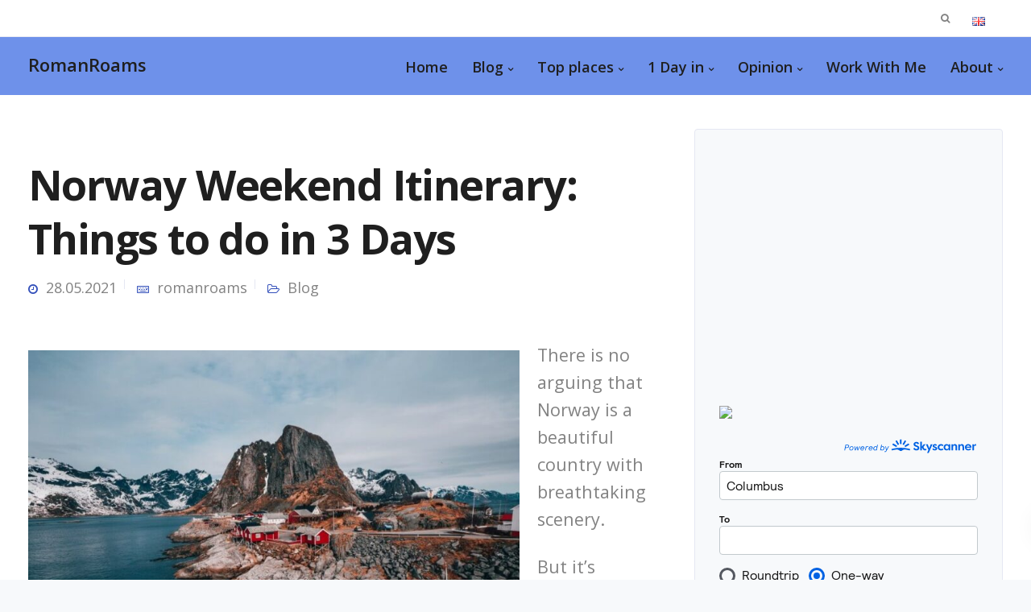

--- FILE ---
content_type: text/html; charset=UTF-8
request_url: https://romanroams.com/en/norway-weekend-itinerary/
body_size: 24214
content:

<!DOCTYPE html>
<html lang="en-US">
   <head>
      <meta charset="UTF-8">
      <meta name="viewport" content="width=device-width, initial-scale=1.0" />
      <meta http-equiv="X-UA-Compatible" content="IE=edge">
              <meta name="theme-color" content="#324fba" />
            <link rel="profile" href="http://gmpg.org/xfn/11">
            <link rel="pingback" href="https://romanroams.com/xmlrpc.php" />
      <meta name='robots' content='index, follow, max-image-preview:large, max-snippet:-1, max-video-preview:-1' />
	<style>img:is([sizes="auto" i], [sizes^="auto," i]) { contain-intrinsic-size: 3000px 1500px }</style>
	
	<!-- This site is optimized with the Yoast SEO plugin v26.7 - https://yoast.com/wordpress/plugins/seo/ -->
	<title>Norway Weekend Itinerary: Things to do in 3 Days - RomanRoams</title>
	<link rel="canonical" href="https://romanroams.com/en/norway-weekend-itinerary/" />
	<meta property="og:locale" content="en_US" />
	<meta property="og:type" content="article" />
	<meta property="og:title" content="Norway Weekend Itinerary: Things to do in 3 Days - RomanRoams" />
	<meta property="og:description" content="There is no arguing that Norway is a beautiful country with breathtaking scenery. But it&#8217;s something more than just majestic [&hellip;]" />
	<meta property="og:url" content="https://romanroams.com/en/norway-weekend-itinerary/" />
	<meta property="og:site_name" content="RomanRoams" />
	<meta property="article:publisher" content="https://www.facebook.com/RomanRoamscom-1946723295547190/" />
	<meta property="article:published_time" content="2021-05-28T14:06:12+00:00" />
	<meta property="article:modified_time" content="2021-07-10T11:48:57+00:00" />
	<meta property="og:image" content="https://romanroams.com/wp-content/uploads/2021/05/hiking-norway-mountains-backpack-packing.jpg" />
	<meta property="og:image:width" content="1000" />
	<meta property="og:image:height" content="695" />
	<meta property="og:image:type" content="image/jpeg" />
	<meta name="author" content="romanroams" />
	<meta name="twitter:card" content="summary_large_image" />
	<meta name="twitter:creator" content="@roman_roams" />
	<meta name="twitter:site" content="@roman_roams" />
	<meta name="twitter:label1" content="Written by" />
	<meta name="twitter:data1" content="romanroams" />
	<meta name="twitter:label2" content="Est. reading time" />
	<meta name="twitter:data2" content="9 minutes" />
	<script type="application/ld+json" class="yoast-schema-graph">{"@context":"https://schema.org","@graph":[{"@type":"Article","@id":"https://romanroams.com/en/norway-weekend-itinerary/#article","isPartOf":{"@id":"https://romanroams.com/en/norway-weekend-itinerary/"},"author":{"name":"romanroams","@id":"https://romanroams.com/en/home/#/schema/person/4a4d48791eff2e81452449b3a5455164"},"headline":"Norway Weekend Itinerary: Things to do in 3 Days","datePublished":"2021-05-28T14:06:12+00:00","dateModified":"2021-07-10T11:48:57+00:00","mainEntityOfPage":{"@id":"https://romanroams.com/en/norway-weekend-itinerary/"},"wordCount":1653,"commentCount":1,"publisher":{"@id":"https://romanroams.com/en/home/#organization"},"image":{"@id":"https://romanroams.com/en/norway-weekend-itinerary/#primaryimage"},"thumbnailUrl":"https://romanroams.com/wp-content/uploads/2021/05/hiking-norway-mountains-backpack-packing.jpg","articleSection":["Blog"],"inLanguage":"en-US","potentialAction":[{"@type":"CommentAction","name":"Comment","target":["https://romanroams.com/en/norway-weekend-itinerary/#respond"]}]},{"@type":"WebPage","@id":"https://romanroams.com/en/norway-weekend-itinerary/","url":"https://romanroams.com/en/norway-weekend-itinerary/","name":"Norway Weekend Itinerary: Things to do in 3 Days - RomanRoams","isPartOf":{"@id":"https://romanroams.com/en/home/#website"},"primaryImageOfPage":{"@id":"https://romanroams.com/en/norway-weekend-itinerary/#primaryimage"},"image":{"@id":"https://romanroams.com/en/norway-weekend-itinerary/#primaryimage"},"thumbnailUrl":"https://romanroams.com/wp-content/uploads/2021/05/hiking-norway-mountains-backpack-packing.jpg","datePublished":"2021-05-28T14:06:12+00:00","dateModified":"2021-07-10T11:48:57+00:00","breadcrumb":{"@id":"https://romanroams.com/en/norway-weekend-itinerary/#breadcrumb"},"inLanguage":"en-US","potentialAction":[{"@type":"ReadAction","target":["https://romanroams.com/en/norway-weekend-itinerary/"]}]},{"@type":"ImageObject","inLanguage":"en-US","@id":"https://romanroams.com/en/norway-weekend-itinerary/#primaryimage","url":"https://romanroams.com/wp-content/uploads/2021/05/hiking-norway-mountains-backpack-packing.jpg","contentUrl":"https://romanroams.com/wp-content/uploads/2021/05/hiking-norway-mountains-backpack-packing.jpg","width":1000,"height":695,"caption":"Norway hiking in the mountains with full backpack of items"},{"@type":"BreadcrumbList","@id":"https://romanroams.com/en/norway-weekend-itinerary/#breadcrumb","itemListElement":[{"@type":"ListItem","position":1,"name":"Home","item":"https://romanroams.com/en/home/"},{"@type":"ListItem","position":2,"name":"Blog","item":"https://romanroams.com/en/category/blog/"},{"@type":"ListItem","position":3,"name":"Norway Weekend Itinerary: Things to do in 3 Days"}]},{"@type":"WebSite","@id":"https://romanroams.com/en/home/#website","url":"https://romanroams.com/en/home/","name":"RomanRoams","description":"Trip Planner - Experiential Travel Blog","publisher":{"@id":"https://romanroams.com/en/home/#organization"},"potentialAction":[{"@type":"SearchAction","target":{"@type":"EntryPoint","urlTemplate":"https://romanroams.com/en/home/?s={search_term_string}"},"query-input":{"@type":"PropertyValueSpecification","valueRequired":true,"valueName":"search_term_string"}}],"inLanguage":"en-US"},{"@type":"Organization","@id":"https://romanroams.com/en/home/#organization","name":"SIA Digital","url":"https://romanroams.com/en/home/","logo":{"@type":"ImageObject","inLanguage":"en-US","@id":"https://romanroams.com/en/home/#/schema/logo/image/","url":"https://romanroams.com/wp-content/uploads/2020/03/romanroams-travel-blog-logo.jpg","contentUrl":"https://romanroams.com/wp-content/uploads/2020/03/romanroams-travel-blog-logo.jpg","width":557,"height":544,"caption":"SIA Digital"},"image":{"@id":"https://romanroams.com/en/home/#/schema/logo/image/"},"sameAs":["https://www.facebook.com/RomanRoamscom-1946723295547190/","https://x.com/roman_roams","https://www.instagram.com/roman_roams/","https://www.youtube.com/channel/UCDFw-OlhvuoauVFf-Wev1Dg"]},{"@type":"Person","@id":"https://romanroams.com/en/home/#/schema/person/4a4d48791eff2e81452449b3a5455164","name":"romanroams"}]}</script>
	<!-- / Yoast SEO plugin. -->


<link rel='dns-prefetch' href='//fonts.googleapis.com' />
<link href='https://fonts.gstatic.com' crossorigin rel='preconnect' />
<style id='wp-emoji-styles-inline-css' type='text/css'>

	img.wp-smiley, img.emoji {
		display: inline !important;
		border: none !important;
		box-shadow: none !important;
		height: 1em !important;
		width: 1em !important;
		margin: 0 0.07em !important;
		vertical-align: -0.1em !important;
		background: none !important;
		padding: 0 !important;
	}
</style>
<link rel='stylesheet' id='wp-block-library-css' href='https://romanroams.com/wp-includes/css/dist/block-library/style.min.css?ver=6.8.3' type='text/css' media='all' />
<style id='classic-theme-styles-inline-css' type='text/css'>
/*! This file is auto-generated */
.wp-block-button__link{color:#fff;background-color:#32373c;border-radius:9999px;box-shadow:none;text-decoration:none;padding:calc(.667em + 2px) calc(1.333em + 2px);font-size:1.125em}.wp-block-file__button{background:#32373c;color:#fff;text-decoration:none}
</style>
<style id='global-styles-inline-css' type='text/css'>
:root{--wp--preset--aspect-ratio--square: 1;--wp--preset--aspect-ratio--4-3: 4/3;--wp--preset--aspect-ratio--3-4: 3/4;--wp--preset--aspect-ratio--3-2: 3/2;--wp--preset--aspect-ratio--2-3: 2/3;--wp--preset--aspect-ratio--16-9: 16/9;--wp--preset--aspect-ratio--9-16: 9/16;--wp--preset--color--black: #000000;--wp--preset--color--cyan-bluish-gray: #abb8c3;--wp--preset--color--white: #ffffff;--wp--preset--color--pale-pink: #f78da7;--wp--preset--color--vivid-red: #cf2e2e;--wp--preset--color--luminous-vivid-orange: #ff6900;--wp--preset--color--luminous-vivid-amber: #fcb900;--wp--preset--color--light-green-cyan: #7bdcb5;--wp--preset--color--vivid-green-cyan: #00d084;--wp--preset--color--pale-cyan-blue: #8ed1fc;--wp--preset--color--vivid-cyan-blue: #0693e3;--wp--preset--color--vivid-purple: #9b51e0;--wp--preset--gradient--vivid-cyan-blue-to-vivid-purple: linear-gradient(135deg,rgba(6,147,227,1) 0%,rgb(155,81,224) 100%);--wp--preset--gradient--light-green-cyan-to-vivid-green-cyan: linear-gradient(135deg,rgb(122,220,180) 0%,rgb(0,208,130) 100%);--wp--preset--gradient--luminous-vivid-amber-to-luminous-vivid-orange: linear-gradient(135deg,rgba(252,185,0,1) 0%,rgba(255,105,0,1) 100%);--wp--preset--gradient--luminous-vivid-orange-to-vivid-red: linear-gradient(135deg,rgba(255,105,0,1) 0%,rgb(207,46,46) 100%);--wp--preset--gradient--very-light-gray-to-cyan-bluish-gray: linear-gradient(135deg,rgb(238,238,238) 0%,rgb(169,184,195) 100%);--wp--preset--gradient--cool-to-warm-spectrum: linear-gradient(135deg,rgb(74,234,220) 0%,rgb(151,120,209) 20%,rgb(207,42,186) 40%,rgb(238,44,130) 60%,rgb(251,105,98) 80%,rgb(254,248,76) 100%);--wp--preset--gradient--blush-light-purple: linear-gradient(135deg,rgb(255,206,236) 0%,rgb(152,150,240) 100%);--wp--preset--gradient--blush-bordeaux: linear-gradient(135deg,rgb(254,205,165) 0%,rgb(254,45,45) 50%,rgb(107,0,62) 100%);--wp--preset--gradient--luminous-dusk: linear-gradient(135deg,rgb(255,203,112) 0%,rgb(199,81,192) 50%,rgb(65,88,208) 100%);--wp--preset--gradient--pale-ocean: linear-gradient(135deg,rgb(255,245,203) 0%,rgb(182,227,212) 50%,rgb(51,167,181) 100%);--wp--preset--gradient--electric-grass: linear-gradient(135deg,rgb(202,248,128) 0%,rgb(113,206,126) 100%);--wp--preset--gradient--midnight: linear-gradient(135deg,rgb(2,3,129) 0%,rgb(40,116,252) 100%);--wp--preset--font-size--small: 13px;--wp--preset--font-size--medium: 20px;--wp--preset--font-size--large: 36px;--wp--preset--font-size--x-large: 42px;--wp--preset--spacing--20: 0.44rem;--wp--preset--spacing--30: 0.67rem;--wp--preset--spacing--40: 1rem;--wp--preset--spacing--50: 1.5rem;--wp--preset--spacing--60: 2.25rem;--wp--preset--spacing--70: 3.38rem;--wp--preset--spacing--80: 5.06rem;--wp--preset--shadow--natural: 6px 6px 9px rgba(0, 0, 0, 0.2);--wp--preset--shadow--deep: 12px 12px 50px rgba(0, 0, 0, 0.4);--wp--preset--shadow--sharp: 6px 6px 0px rgba(0, 0, 0, 0.2);--wp--preset--shadow--outlined: 6px 6px 0px -3px rgba(255, 255, 255, 1), 6px 6px rgba(0, 0, 0, 1);--wp--preset--shadow--crisp: 6px 6px 0px rgba(0, 0, 0, 1);}:where(.is-layout-flex){gap: 0.5em;}:where(.is-layout-grid){gap: 0.5em;}body .is-layout-flex{display: flex;}.is-layout-flex{flex-wrap: wrap;align-items: center;}.is-layout-flex > :is(*, div){margin: 0;}body .is-layout-grid{display: grid;}.is-layout-grid > :is(*, div){margin: 0;}:where(.wp-block-columns.is-layout-flex){gap: 2em;}:where(.wp-block-columns.is-layout-grid){gap: 2em;}:where(.wp-block-post-template.is-layout-flex){gap: 1.25em;}:where(.wp-block-post-template.is-layout-grid){gap: 1.25em;}.has-black-color{color: var(--wp--preset--color--black) !important;}.has-cyan-bluish-gray-color{color: var(--wp--preset--color--cyan-bluish-gray) !important;}.has-white-color{color: var(--wp--preset--color--white) !important;}.has-pale-pink-color{color: var(--wp--preset--color--pale-pink) !important;}.has-vivid-red-color{color: var(--wp--preset--color--vivid-red) !important;}.has-luminous-vivid-orange-color{color: var(--wp--preset--color--luminous-vivid-orange) !important;}.has-luminous-vivid-amber-color{color: var(--wp--preset--color--luminous-vivid-amber) !important;}.has-light-green-cyan-color{color: var(--wp--preset--color--light-green-cyan) !important;}.has-vivid-green-cyan-color{color: var(--wp--preset--color--vivid-green-cyan) !important;}.has-pale-cyan-blue-color{color: var(--wp--preset--color--pale-cyan-blue) !important;}.has-vivid-cyan-blue-color{color: var(--wp--preset--color--vivid-cyan-blue) !important;}.has-vivid-purple-color{color: var(--wp--preset--color--vivid-purple) !important;}.has-black-background-color{background-color: var(--wp--preset--color--black) !important;}.has-cyan-bluish-gray-background-color{background-color: var(--wp--preset--color--cyan-bluish-gray) !important;}.has-white-background-color{background-color: var(--wp--preset--color--white) !important;}.has-pale-pink-background-color{background-color: var(--wp--preset--color--pale-pink) !important;}.has-vivid-red-background-color{background-color: var(--wp--preset--color--vivid-red) !important;}.has-luminous-vivid-orange-background-color{background-color: var(--wp--preset--color--luminous-vivid-orange) !important;}.has-luminous-vivid-amber-background-color{background-color: var(--wp--preset--color--luminous-vivid-amber) !important;}.has-light-green-cyan-background-color{background-color: var(--wp--preset--color--light-green-cyan) !important;}.has-vivid-green-cyan-background-color{background-color: var(--wp--preset--color--vivid-green-cyan) !important;}.has-pale-cyan-blue-background-color{background-color: var(--wp--preset--color--pale-cyan-blue) !important;}.has-vivid-cyan-blue-background-color{background-color: var(--wp--preset--color--vivid-cyan-blue) !important;}.has-vivid-purple-background-color{background-color: var(--wp--preset--color--vivid-purple) !important;}.has-black-border-color{border-color: var(--wp--preset--color--black) !important;}.has-cyan-bluish-gray-border-color{border-color: var(--wp--preset--color--cyan-bluish-gray) !important;}.has-white-border-color{border-color: var(--wp--preset--color--white) !important;}.has-pale-pink-border-color{border-color: var(--wp--preset--color--pale-pink) !important;}.has-vivid-red-border-color{border-color: var(--wp--preset--color--vivid-red) !important;}.has-luminous-vivid-orange-border-color{border-color: var(--wp--preset--color--luminous-vivid-orange) !important;}.has-luminous-vivid-amber-border-color{border-color: var(--wp--preset--color--luminous-vivid-amber) !important;}.has-light-green-cyan-border-color{border-color: var(--wp--preset--color--light-green-cyan) !important;}.has-vivid-green-cyan-border-color{border-color: var(--wp--preset--color--vivid-green-cyan) !important;}.has-pale-cyan-blue-border-color{border-color: var(--wp--preset--color--pale-cyan-blue) !important;}.has-vivid-cyan-blue-border-color{border-color: var(--wp--preset--color--vivid-cyan-blue) !important;}.has-vivid-purple-border-color{border-color: var(--wp--preset--color--vivid-purple) !important;}.has-vivid-cyan-blue-to-vivid-purple-gradient-background{background: var(--wp--preset--gradient--vivid-cyan-blue-to-vivid-purple) !important;}.has-light-green-cyan-to-vivid-green-cyan-gradient-background{background: var(--wp--preset--gradient--light-green-cyan-to-vivid-green-cyan) !important;}.has-luminous-vivid-amber-to-luminous-vivid-orange-gradient-background{background: var(--wp--preset--gradient--luminous-vivid-amber-to-luminous-vivid-orange) !important;}.has-luminous-vivid-orange-to-vivid-red-gradient-background{background: var(--wp--preset--gradient--luminous-vivid-orange-to-vivid-red) !important;}.has-very-light-gray-to-cyan-bluish-gray-gradient-background{background: var(--wp--preset--gradient--very-light-gray-to-cyan-bluish-gray) !important;}.has-cool-to-warm-spectrum-gradient-background{background: var(--wp--preset--gradient--cool-to-warm-spectrum) !important;}.has-blush-light-purple-gradient-background{background: var(--wp--preset--gradient--blush-light-purple) !important;}.has-blush-bordeaux-gradient-background{background: var(--wp--preset--gradient--blush-bordeaux) !important;}.has-luminous-dusk-gradient-background{background: var(--wp--preset--gradient--luminous-dusk) !important;}.has-pale-ocean-gradient-background{background: var(--wp--preset--gradient--pale-ocean) !important;}.has-electric-grass-gradient-background{background: var(--wp--preset--gradient--electric-grass) !important;}.has-midnight-gradient-background{background: var(--wp--preset--gradient--midnight) !important;}.has-small-font-size{font-size: var(--wp--preset--font-size--small) !important;}.has-medium-font-size{font-size: var(--wp--preset--font-size--medium) !important;}.has-large-font-size{font-size: var(--wp--preset--font-size--large) !important;}.has-x-large-font-size{font-size: var(--wp--preset--font-size--x-large) !important;}
:where(.wp-block-post-template.is-layout-flex){gap: 1.25em;}:where(.wp-block-post-template.is-layout-grid){gap: 1.25em;}
:where(.wp-block-columns.is-layout-flex){gap: 2em;}:where(.wp-block-columns.is-layout-grid){gap: 2em;}
:root :where(.wp-block-pullquote){font-size: 1.5em;line-height: 1.6;}
</style>
<link rel='stylesheet' id='slick-css' href='https://romanroams.com/wp-content/plugins/so-widgets-bundle/css/lib/slick.css?ver=1.8.1' type='text/css' media='all' />
<link rel='stylesheet' id='sow-post-carousel-base-css' href='https://romanroams.com/wp-content/plugins/so-widgets-bundle/widgets/post-carousel/css/base.css?ver=6.8.3' type='text/css' media='all' />
<link rel='stylesheet' id='sow-post-carousel-base-ad93eedad001-css' href='https://romanroams.com/wp-content/uploads/siteorigin-widgets/sow-post-carousel-base-ad93eedad001.css?ver=6.8.3' type='text/css' media='all' />
<link rel='stylesheet' id='toc-screen-css' href='https://romanroams.com/wp-content/plugins/table-of-contents-plus/screen.min.css?ver=2411.1' type='text/css' media='all' />
<link rel='stylesheet' id='bootstrap-css' href='https://romanroams.com/wp-content/themes/leadengine/core/assets/css/bootstrap.min.css?ver=6.8.3' type='text/css' media='all' />
<link rel='stylesheet' id='keydesign-style-css' href='https://romanroams.com/wp-content/themes/leadengine/style.css?ver=6.8.3' type='text/css' media='all' />
<style id='keydesign-style-inline-css' type='text/css'>
.tt_button:hover .iconita,
.tt_button.second-style .iconita,
#single-page #comments input[type="submit"]:hover,
.tt_button.tt_secondary_button,
.tt_button.tt_secondary_button .iconita,
.team-carousel .owl-item .team-member.design-creative .team-socials a,
.es-accordion .es-time,
.content-area .vc_grid-filter>.vc_grid-filter-item.vc_active>span,
.content-area .vc_grid-filter>.vc_grid-filter-item:hover>span,
.format-quote .entry-wrapper:before,
.large-counter .kd_counter_units,
.footer_widget .redux-social-media-list i,
#single-page .bbp-login-form .user-submit:hover,
.menubar #main-menu .navbar-nav .mega-menu.menu-item-has-children .dropdown > a,
.key-icon-box .ib-link a,
#popup-modal .close:hover,
body.maintenance-mode .container h2,
blockquote:before,
.woocommerce nav.woocommerce-pagination ul li a:hover,
.port-prev.tt_button,
.port-next.tt_button,
.upper-footer .socials-widget a:hover .fa,
.woocommerce .woocommerce-form-login .button:hover,
.footer_widget ul a:hover,
.side-content-text ul li:before,
span.bbp-admin-links a:hover,
#bbpress-forums #bbp-single-user-details #bbp-user-navigation a:hover,
.vc_grid-item-mini .vc_gitem-post-data.vc_gitem-post-data-source-post_date div:before,
.vc_grid-item-mini .vc_gitem-post-data.vc_gitem-post-data-source-post_author a:before,
.vc_grid-item-mini .blog-detailed-grid .vc_btn3-container:hover a,
.feature-sections-wrapper .feature-sections-tabs .nav-tabs a:hover,
.topbar-lang-switcher ul li a:hover span,
.feature-sections-wrapper .feature-sections-tabs .nav-tabs li.active a,
.owl-nav div:hover,
div.bbp-breadcrumb a:hover,
#bbpress-forums div.bbp-topic-author a.bbp-author-name, #bbpress-forums div.bbp-reply-author a.bbp-author-name,
.kd_pie_chart .pc_percent_container,
.kd_pie_chart .kd-piechart-icon,
.woocommerce .checkout_coupon .button:hover:hover,
.woocommerce-page #payment #place_order:hover,
.team-member.design-minimal .team-socials a,
.woocommerce-cart #single-page table.cart .button:hover,
.woocommerce-cart #single-page table.cart .button[name=update_cart]:hover,
.woocommerce-account #single-page .woocommerce-Button[name=save_account_details]:hover,
.woocommerce-account #single-page .woocommerce-message .woocommerce-Button:hover,
.wpb-js-composer .vc_tta-container .vc_tta-color-white.vc_tta-style-modern .vc_tta-tab.vc_active a,
.team-member.design-two:hover .team-socials .fa:hover,
.team-member.design-two .team-socials .fa:hover,
#single-page .return-to-shop a:hover,
.woocommerce-error a, .woocommerce-info a, .woocommerce-message a,
.woocommerce-cart .wc-proceed-to-checkout a.checkout-button:hover,
.navbar-nav li.dropdown:hover .dropdown-menu:hover li a:hover,
.woocommerce ul.products li.product h2:hover,
.keydesign-cart .buttons .btn, .woocommerce .keydesign-cart .buttons .btn,
.woocommerce #payment #place_order:hover, .woocommerce-page #payment #place_order:hover,
.portfolio-meta.share-meta .fa:hover,
.woocommerce-account #single-page .woocommerce-Button:hover,
.woocommerce #respond input#submit:hover,
.woocommerce-page ul.products li.product.woo-minimal-style .button:hover,
.woocommerce-page ul.products li.product.woo-minimal-style .added_to_cart:hover,
.blog_widget ul li a:hover,
#posts-content .entry-meta a:hover,
.breadcrumbs a:hover,
.woocommerce a.button:hover,
.keydesign-cart:hover .cart-icon,
#comments input[type="submit"]:hover,
.search-submit:hover,
.blog-single-content .tags a,
.lower-footer a:hover,
#posts-content .post .blog-single-title a:hover,
#posts-content.blog-minimal-list .blog-single-title a:hover,
#posts-content.blog-img-left-list .blog-single-title a:hover,
.socials-widget a:hover .fa, .socials-widget a:hover,
#customizer .leadengine-tooltip,
.footer_widget .menu li a:hover,
.row .vc_toggle_size_md.vc_toggle_simple .vc_toggle_title:hover h4,
#single-page .single-page-content .widget ul li a:hover,
#comments .reply a:hover,
#comments .comment-meta a:hover,
#kd-slider .secondary_slider,
#single-page .single-page-content .widget ul li.current-menu-item a,
.team-socials .fa:hover,
#posts-content .post .tt_button:hover .fa,
#posts-content .post .tt_button:hover,
.topbar-socials a:hover .fa,
.pricing .pricing-price,
.pricing-table .tt_button,
.topbar-phone .iconsmind-Telephone ,
.topbar-email .iconsmind-Mail,
.modal-content-contact .key-icon-box .service-heading a:hover,
.pricing-table.active .tt_button:hover,
.footer-business-content a:hover,
.vc_grid-item-mini .vc_gitem-zone .vc_btn3.vc_btn3-style-custom,
.star-rating span,
.es-accordion .es-heading h4 a:hover,
.keydesign-cart ul.product_list_widget .cart-item:hover,
.woocommerce .keydesign-cart ul.product_list_widget .cart-item:hover,
#customizer .options a:hover i,
.woocommerce .price_slider_wrapper .price_slider_amount .button,
#customizer .options a:hover,
#single-page input[type="submit"]:hover,
#posts-content .post input[type="submit"]:hover,
.active .pricing-option .fa,
#comments .reply a:hover,
.meta-content .tags a:hover,
.navigation.pagination .next,
.woocommerce-cart  #single-page table.cart .product-name a:hover,
.navigation.pagination .prev,
.woocommerce span.onsale,
.product_meta a:hover,
.tags a:hover, .tagcloud a:hover,
.tt_button.second-style,
.lower-footer .pull-right a:hover,
.woocommerce-review-link:hover,
.upper-footer .modal-menu-item,
.video-socials a:hover .fa,
.kd_pie_chart .pc-link a:hover,
.vc_grid-item-mini .vc_gitem_row .vc_gitem-col h4:hover,
.fa,
.wpcf7 .wpcf7-submit:hover,
.contact .wpcf7-response-output,
.video-bg .secondary-button:hover,
#headerbg li a.active,
#headerbg li a.active:hover,
.footer-nav a:hover ,
.wpb_wrapper .menu a:hover ,
.text-danger,
.blog_widget ul li a:before,
.pricing .fa,
.content-area .vc_grid .vc_gitem-zone-c .vc_general,
code,
#single-page .single-page-content ul li:before,
.subscribe-form header .wpcf7-submit,
#posts-content .page-content ul li:before,
.chart-content .nc-icon-outline,
.chart,
.row .vc_custom_heading a:hover,
.secondary-button-inverse,
.primary-button.button-inverse:hover,
.primary-button,
a,
.woocommerce-account #single-page .woocommerce-Button:hover,
.kd-process-steps .pss-step-number span,
.navbar-default .navbar-nav > .active > a,
.pss-link a:hover,
.woocommerce-cart #single-page .cart_totals table td,
.kd_number_string,
.featured_content_parent .active-elem h4,
.contact-map-container .toggle-map:hover .fa,
.contact-map-container .toggle-map:hover,
.testimonials.slider .tt-container:before,
.tt_button:hover,
.nc-icon-outline,
.woocommerce ul.products li.product h3:hover,
.wpb_text_column ol>li:before,
.wpb_text_column ul>li:before,
.key-icon-box .ib-link a:hover {
			color: #324fba;
	}

	.pricing-table.DetailedStyle .pricing .pricing-price {
		color: #324fba!important;
	}

	.kd-process-steps.process-checkbox-template .pss-item:before,
	.kd-process-steps.process-checkbox-template,
	.kd-separator,
	.kd-separator .kd-separator-line {
		border-color: #324fba;
	}

#single-page .bbp-login-form .user-submit,
.bbpress #user-submit,
.gform_wrapper .gform_footer input.button,
.gform_wrapper .gform_footer input[type=submit],
input[type="button"].ninja-forms-field,
.modal-content-inner .wpcf7-submit:hover,
.searchform #searchsubmit,
#kd-slider,
.kd-contact-form.light_background .wpcf7 .wpcf7-submit,
.footer-newsletter-form .wpcf7 .wpcf7-submit,
.kd_progressbarfill,
.phone-wrapper,
.wpb_wrapper #loginform .button,
.woocommerce input.button,
.woocommerce-account #single-page .woocommerce-Button,
.testimonial-cards .center .tcards_message,
.email-wrapper,
.woocommerce ul.products li.product .added_to_cart:hover,
.footer-business-info.footer-socials a:hover,
#comments input[type="submit"],
.parallax.with-overlay:after,
.content-area .vc_grid-filter>.vc_grid-filter-item span:after,
.tt_button.tt_secondary_button:hover,
.pricing-table .tt_button:hover,
.tt_button.second-style:hover,
.pricing-table.active .tt_button,
#customizer .screenshot a,
.heading-separator,
.port-prev.tt_button:hover,
.port-next.tt_button:hover,
 .owl-buttons div:hover,
.row .vc_toggle_default .vc_toggle_icon,
.row .vc_toggle_default .vc_toggle_icon::after,
.row .vc_toggle_default .vc_toggle_icon::before,
.woocommerce #respond input#submit,
.woocommerce a.button,
.woocommerce nav.woocommerce-pagination ul li a:hover,
.upper-footer .modal-menu-item:hover,
.contact-map-container .toggle-map,
.portfolio-item .portfolio-content,
.tt_button,
 .owl-dot span,
.woocommerce a.remove:hover,
.pricing .secondary-button.secondary-button-inverse:hover,
.with-overlay .parallax-overlay,
.secondary-button.secondary-button-inverse:hover,
.secondary-button,
#kd-slider .bullet-bar.tparrows,
.primary-button.button-inverse,
#posts-content .post input[type="submit"],
.btn-xl,
.with-overlay,
.vc_grid-item-mini .vc_gitem-zone .vc_btn3.vc_btn3-style-custom:hover,
.woocommerce #wrapper .price_slider_wrapper .ui-slider-horizontal .ui-slider-range,
.separator,
.woocommerce button.button,
.cb-container.cb_main_color:hover,
.keydesign-cart .buttons .btn:hover,
.woocommerce .keydesign-cart .buttons .btn:hover,
.woocommerce ul.products li.product .button:hover,
#single-page #comments input[type="submit"]:hover,
.contact-map-container .toggle-map:hover,
.wpcf7 .wpcf7-submit:hover,
.owl-dot span,
.features-tabs .tab.active,
.content-area .vc_grid .vc-gitem-zone-height-mode-auto.vc_gitem-zone.vc_gitem-zone-a:before,
.row .vc_toggle_simple .vc_toggle_title:hover .vc_toggle_icon::after,
.row .vc_toggle_simple .vc_toggle_title:hover .vc_toggle_icon::before,
.wpcf7 .wpcf7-submit,
.navigation.pagination .next:hover,
#single-page .vc_col-sm-3 .wpcf7 .wpcf7-submit,
.kd-spinner:before,
.content-area .vc_grid .vc_gitem-zone-c .vc_general:hover,
.content-area .vc_grid-item-mini .vc_gitem-animate-fadeIn .vc_gitem-zone.vc_gitem-zone-a:before,
.keydesign-cart .badge,
div.wpcf7 .wpcf7-form .ajax-loader,
#bbp_search_submit,
.woocommerce .price_slider_wrapper .ui-slider .ui-slider-handle,
.navigation.pagination .prev:hover {
	background-color: #324fba;
}

::selection {
	background-color: #324fba;
}

::-moz-selection {
	background-color: #324fba;
}

#single-page .bbp-login-form .user-submit,
#single-page #comments input[type="submit"]:hover,
.navigation.pagination .next,
.navigation.pagination .prev,
.upper-footer .modal-menu-item,
.wpcf7 .wpcf7-submit:hover,
.tt_button,
.navigation.pagination .next, .navigation.pagination .prev,
.woocommerce ul.products li.product .button:hover,
.woocommerce .price_slider_wrapper .ui-slider .ui-slider-handle,
.pricing.active,
.vc_grid-item-mini .vc_gitem-zone .vc_btn3.vc_btn3-style-custom,
.primary-button.button-inverse:hover,
.primary-button.button-inverse,
.keydesign-cart .buttons .btn, .woocommerce .keydesign-cart .buttons .btn,
.wpcf7 .wpcf7-submit,
.wpb_wrapper #loginform .button,
 .owl-buttons div:hover,
.woocommerce button.button,
.woocommerce a.button,
.content-area .vc_grid .vc_gitem-zone-c .vc_general,
#commentform #submit,
.woocommerce ul.products li.product .added_to_cart,
.woocommerce input.button,
 .owl-dot.active span,
 .owl-dot:hover span {
			border: 2px solid #324fba;
	}

div.wpcf7 .wpcf7-form .ajax-loader {
			border: 5px solid #324fba;
	}

.modal-content-inner:before  {
			border-right: 12px solid #324fba;
	}

.page-404 .tt_button,
#wrapper .widget-title,
.blockquote-reverse,
.testimonials.slider  .owl-dot.active span,
.tags a:hover, .tagcloud a:hover,
.contact-map-container .toggle-map:hover,
.navigation.pagination .next:hover, .navigation.pagination .prev:hover,
.contact .wpcf7-response-output,
.video-bg .secondary-button,
#single-page .single-page-content .widget .widgettitle,
.image-bg .secondary-button,
.contact .wpcf7-form-control-wrap textarea.wpcf7-form-control:focus,
.contact .wpcf7-form-control-wrap input.wpcf7-form-control:focus,
.team-member-down:hover .triangle,
.team-member:hover .triangle,
.features-tabs .tab.active:after,
.tabs-image-left.features-tabs .tab.active:after,
.secondary-button-inverse,
.wpb-js-composer .vc_tta-container .vc_tta.vc_tta-style-classic .vc_tta-tabs-container .vc_tta-tabs-list li.vc_active a,
.vc_separator .vc_sep_holder .vc_sep_line {
			border-color: #324fba;
	}

.testimonial-cards .center .tcards_message:before {
			border-color: transparent transparent #324fba #324fba;
	}

.testimonial-cards .center .tcards_message.author-bottom:before {
			border-color: #324fba transparent transparent #324fba;
	}

	.wpb-js-composer .vc_tta-container  .vc_tta-tabs.vc_tta-tabs-position-left .vc_tta-tab:before {
	    border-right: 9px solid #324fba;
	}

.wpb-js-composer .vc_tta-container .vc_tta.vc_tta-style-classic .vc_tta-tabs-container .vc_tta-tabs-list li:before {
    border-top: 9px solid #324fba;
}

	.tt_button.btn_secondary_color.tt_secondary_button:hover,
	.tt_button.btn_secondary_color {
		background-color: #e2cf1f;
	}

	.tt_button.btn_secondary_color.tt_secondary_button,
	.tt_button.btn_secondary_color:hover {
		color: #e2cf1f;
	}

	.tt_button.btn_secondary_color {
		border: 2px solid #e2cf1f;
	}

h1,h2,h3,h4,h5,
.kd_progress_bar .kd_progb_head .kd-progb-title h4,
.wpb-js-composer .vc_tta-container .vc_tta.vc_tta-style-classic .vc_tta-tabs-container .vc_tta-tabs-list li a:hover,
 .es-accordion .es-heading h4 a,
.wpb-js-composer .vc_tta-color-white.vc_tta-style-modern .vc_tta-tab>a:hover,
#comments .fn,
#comments .fn a,
.portfolio-block h4,
.rw-author-details h4,
.testimonials.slider .author,
.vc_grid-item-mini .vc_gitem_row .vc_gitem-col h4,
.navbar-default.navbar-shrink .nav li a,
.team-content h5,
.key-icon-box .service-heading,
#wp-calendar caption,
.post a:hover,
.kd_pie_chart .kd_pc_title,
.kd_pie_chart .pc-link a,
.testimonials .tt-content h4,
.kd-photobox .phb-content h4,
.kd-process-steps .pss-text-area h4,
.widget-title,
.kd-promobox .prb-content h4,
.bp-content h4,
.reply-title,
.product_meta,
.blog-header .section-heading,
.testimonial-cards .tcards-title,
.testimonial-cards .tcards_header .tcards-name,
.woocommerce-result-count,
.pss-link a,
.navbar-default .nav li a,
.logged-in .navbar-nav a, .navbar-nav .menu-item a,
.woocommerce table.shop_attributes th,
.portfolio-block strong,
.keydesign-cart .nc-icon-outline-cart,
.portfolio-meta.share-meta .fa,
.subscribe input[type="submit"],
.es-accordion .es-speaker-container .es-speaker-name,
.pricing-title,
.woocommerce div.product .woocommerce-tabs ul.tabs li.active a,
.woocommerce-cart  #single-page table.cart .product-name a,
.wpb-js-composer .vc_tta-container .vc_tta-color-white.vc_tta-style-modern .vc_tta-tab>a,
.rw_rating .rw-title,
.group_table .label,
.cb-container.cb_transparent_color:hover .cb-heading,
.app-gallery .ag-section-desc h4,
.single-post .wpb_text_column strong,
 .owl-buttons div,
#single-page .single-page-content .widget ul li a,
.modal-content-contact .key-icon-box .service-heading a,
.woocommerce-ordering select,
.woocommerce div.product .woocommerce-tabs .panel #reply-title,
.page-404 .section-subheading,
.showcoupon:hover,
.pricing-table.DetailedStyle .pricing .pricing-price,
.pricing-table .pricing-img .fa,
.navbar-default .navbar-nav > li > a:hover,
.testimonials.slider.with-image .tt-container h6,
.socials-widget a:hover .fa, .socials-widget a:hover,
.owl-nav div,
#comments label,
.author-box-wrapper .author-name h6,
.keydesign-cart .empty-cart,
.play-video .fa-play,
.author-website,
.post-link:hover,
#comments .reply a:hover,
.author-desc-wrapper a:hover,
.blog-single-content .tags a:hover,
.wpb-js-composer .vc_tta-container .vc_tta.vc_tta-style-classic .vc_tta-tabs-container .vc_tta-tabs-list li a:hover,
.wpb-js-composer .vc_tta-container .vc_tta.vc_tta-style-classic .vc_tta-tabs-container .vc_tta-tabs-list li.vc_active a,
.woocommerce #coupon_code, .woocommerce .quantity .qty,
.kd-price-block .pb-content-wrap .pb-pricing-wrap,
.blog-single-title a,
.topbar-phone a:hover,
.topbar-email a:hover,
.woocommerce-page ul.products li.product.woo-minimal-style .added_to_cart,
.woocommerce-page ul.products li.product.woo-minimal-style .button,
.woocommerce nav.woocommerce-pagination ul li span.current,
#menu-topbar-menu li a:hover,
.navbar-topbar li a:hover,
.fa.toggle-search:hover,
.business-info-header .fa,
.tt_secondary_button.tt_third_button:hover,
.tt_secondary_button.tt_third_button:hover .fa,
.keydesign-cart .subtotal,
#single-page p.cart-empty,
blockquote cite,
.woocommerce div.product p.price,
.woocommerce div.product span.price,
.cta-icon .fa,
.wpcf7-form label,
.upper-footer .wpcf7-form-control-wrap textarea,
.upper-footer .wpcf7-form-control-wrap input,
body.maintenance-mode .kd-countdown,
.mobile-cart .keydesign-cart,
body.woocommerce-page .entry-header .section-heading,
.feature-sections-wrapper .feature-sections-tabs .nav-tabs a,
.team-member.design-minimal .team-socials a:hover,
.key-icon-box .ib-link a:hover,
.feature-sections-wrapper .side-content-wrapper .simple-link:hover,
.woocommerce ul.products li.product .price,
.vc_toggle_simple .vc_toggle_title .vc_toggle_icon::after,
.vc_toggle_simple .vc_toggle_title .vc_toggle_icon::before,
.testimonials .tt-content .content {
			color: #1f1f1f;
	}


.ib-link.iconbox-main-color a:hover  {
			color: #1f1f1f;
	}

.vc_toggle.vc_toggle_default .vc_toggle_icon,
.row .vc_toggle_size_md.vc_toggle_default .vc_toggle_title .vc_toggle_icon:before,
.row .vc_toggle_size_md.vc_toggle_default .vc_toggle_title .vc_toggle_icon:after,
.searchform #searchsubmit:hover,
#kd-slider .bullet-bar.tparrows:hover {
			background-color: #1f1f1f;
	}






.footer-newsletter-form .wpcf7-form .wpcf7-email,
.footer-business-info.footer-socials a,
.upper-footer {
			background-color: #6e91ea;
	}

	.upper-footer {
		border-color:  #6e91ea;
	}

.footer-business-info,
.lower-footer {
			background-color: #fff;
	}



	.lower-footer a, .upper-footer a {
		color:  #e2cf1f !important;
	}



.upper-footer .widget-title, .upper-footer #wp-calendar caption, .footer_widget .menu li a, ul li.cat-item a, .footer-nav-menu .navbar-footer li a, .lower-footer span, .lower-footer a {
				font-family: Open Sans;
				}






.topbar-lang-switcher ul li a:hover span,
.topbar-menu-search .keydesign-cart a:hover,
.topbar-search .fa.toggle-search:hover,
#menu-topbar-menu a:hover,
.navbar-topbar a:hover,
.transparent-navigation .navbar.navbar-default .topbar-phone a:hover, .transparent-navigation .navbar.navbar-default .topbar-email a:hover,
.navbar.navbar-default .topbar-phone a:hover, .navbar.navbar-default .topbar-email a:hover {
			color: #1f1f1f;
	}


.navbar.navbar-default.contained .container,
.navbar.navbar-default .menubar,
.navbar.navbar-default.navbar-shrink.fixed-menu,
.keydesign-cart .keydesign-cart-dropdown,
.navbar.navbar-default .dropdown-menu,
.navbar.navbar-default {
	background-color: #6e91ea !important;
}

@media (min-width: 960px) {
.transparent-navigation .navbar.navbar-default,
.transparent-navigation .navbar.navbar-default .container,
.transparent-navigation .navbar.navbar-default.contained,
.transparent-navigation .navbar .topbar,
.transparent-navigation .navbar .menubar {
	background-color: transparent !important;
	border: none !important;
}


}

	.keydesign-cart .keydesign-cart-dropdown,
	#main-menu .navbar-nav.navbar-shrink .menu-item-has-children .dropdown-menu,
	.navbar-nav.navbar-shrink .menu-item-has-children .dropdown-menu,
	.navbar.navbar-default.navbar-shrink .keydesign-cart .keydesign-cart-dropdown,
	.navbar.navbar-default.navbar-shrink .dropdown-menu,
	.navbar.navbar-default.navbar-shrink.contained .container,
	body:not(.transparent-navigation) .navbar.navbar-default.contained .container,
	.navbar.navbar-default.navbar-shrink .menubar {
		background-color: #6e91ea !important;
	}





	.navbar.navbar-default .navbar-nav a:hover {
		color: #d8a131 !important;
	}

	.menubar #main-menu .navbar-nav .mega-menu.menu-item-has-children .dropdown > a,
	.keydesign-cart ul.product_list_widget .cart-item:hover,
	.navbar-default.navbar-shrink .nav li.active a,
	#main-menu .navbar-nav .menu-item-has-children .dropdown-menu a:hover, .navbar-nav .menu-item-has-children .dropdown-menu a:hover,
	.body:not(.transparent-navigation) .navbar a:hover,
	.navbar-default .nav li.active a,
	.navbar.navbar-default.navbar-shrink .navbar-nav a:hover {
		color: #d8a131 !important;
	}

#logo .logo {
			color: #1f1f1f;
	}

.transparent-navigation .navbar-shrink #logo .logo,
.navbar-shrink #logo .logo {
			color: #1f1f1f;
	}


body, .box, .cb-text-area p {
					font-family: Open Sans;
				font-size: 18px;
				line-height: 24px;
	}

.container #logo .logo {
				font-family: Open Sans;
		}

.container h1 {
				font-weight: 700;
							}

.container h2, #popup-modal .modal-content h2 {
								}

.container h3 {
								}

.container h4, .kd-photobox .phb-content h4, .content-area .vc_grid-item-mini .vc_gitem_row .vc_gitem-col h4 {
								}

.container h5 {
								}

.container h6, .key-icon-box h6.service-heading {
								}

.woocommerce ul.products li.product .added_to_cart, .woocommerce ul.products li.product .button, .woocommerce div.product form.cart .button,
.tt_button, .wpcf7 .wpcf7-submit, .content-area .vc_grid .vc_gitem-zone-c .vc_general, .tt_button.modal-menu-item, .vc_grid-item-mini .blog-detailed-grid .vc_btn3-container a {
						}



.topbar-phone, .topbar-email, .topbar-socials a, #menu-topbar-menu a, .navbar-topbar a {
		}


body .navbar-default .nav li a, body .modal-menu-item {
			font-weight: 600;
				font-family: Open Sans;
				font-size: 18px;
		}





html {
						}


@media (max-width: 960px) {
}





	.kd-rev-button {
	   background-color: #324fba !important;
	}

	.kd-rev-button-inv {
		border-color: #324fba !important;
	}

	.kd-rev-button-inv:hover {
		background-color: #324fba !important;
	}

	.hover_solid_primary:hover {
	   background-color: #324fba !important;
	   border-color: #324fba !important;
	   color: #fff !important;
	}

.hover_solid_secondary:hover {
   background-color: #e2cf1f !important;
   border-color: #e2cf1f !important;
   color: #fff !important;
}

	.hover_outline_primary:hover {
	   color: #324fba !important;
	   border-color: #324fba !important;
	   background-color: transparent!important;
	}

	.hover_outline_secondary:hover {
	   color: #e2cf1f !important;
	   border-color: #e2cf1f !important;
	   background-color: transparent !important;
	}

</style>
<link rel='stylesheet' id='font-awesome-css' href='https://romanroams.com/wp-content/themes/leadengine/core/assets/css/font-awesome.min.css?ver=6.8.3' type='text/css' media='all' />
<link rel='stylesheet' id='kd_iconsmind-css' href='https://romanroams.com/wp-content/themes/leadengine/core/assets/css/iconsmind.min.css?ver=6.8.3' type='text/css' media='all' />
<link rel='stylesheet' id='keydesign_default_fonts-css' href='//fonts.googleapis.com/css?family=Open+Sans%3A300%2C400%2C600%2C700%26subset%3Dlatin-ext&#038;ver=6.8.3' type='text/css' media='all' />
<link rel='stylesheet' id='js_composer_front-css' href='https://romanroams.com/wp-content/plugins/js_composer/assets/css/js_composer.min.css?ver=7.7.1' type='text/css' media='all' />
<link rel='stylesheet' id='fancybox-css' href='https://romanroams.com/wp-content/plugins/easy-fancybox/fancybox/1.5.4/jquery.fancybox.min.css?ver=6.8.3' type='text/css' media='screen' />
<style id='fancybox-inline-css' type='text/css'>
#fancybox-outer{background:#ffffff}#fancybox-content{background:#ffffff;border-color:#ffffff;color:#000000;}#fancybox-title,#fancybox-title-float-main{color:#fff}
</style>
<script type="text/javascript" src="https://romanroams.com/wp-includes/js/tinymce/tinymce.min.js?ver=49110-20250317" id="wp-tinymce-root-js"></script>
<script type="text/javascript" src="https://romanroams.com/wp-includes/js/tinymce/plugins/compat3x/plugin.min.js?ver=49110-20250317" id="wp-tinymce-js"></script>
<script type="text/javascript" src="https://romanroams.com/wp-includes/js/jquery/jquery.min.js?ver=3.7.1" id="jquery-core-js"></script>
<script type="text/javascript" src="https://romanroams.com/wp-includes/js/jquery/jquery-migrate.min.js?ver=3.4.1" id="jquery-migrate-js"></script>
<script type="text/javascript" src="https://romanroams.com/wp-content/plugins/so-widgets-bundle/js/lib/slick.min.js?ver=1.8.1" id="slick-js"></script>
<script></script><link rel="https://api.w.org/" href="https://romanroams.com/wp-json/" /><link rel="alternate" title="JSON" type="application/json" href="https://romanroams.com/wp-json/wp/v2/posts/10604" /><link rel="alternate" title="oEmbed (JSON)" type="application/json+oembed" href="https://romanroams.com/wp-json/oembed/1.0/embed?url=https%3A%2F%2Fromanroams.com%2Fen%2Fnorway-weekend-itinerary%2F&#038;lang=en" />
<link rel="alternate" title="oEmbed (XML)" type="text/xml+oembed" href="https://romanroams.com/wp-json/oembed/1.0/embed?url=https%3A%2F%2Fromanroams.com%2Fen%2Fnorway-weekend-itinerary%2F&#038;format=xml&#038;lang=en" />
<!-- HFCM by 99 Robots - Snippet # 1: allcodeheader -->
<script async src="//pagead2.googlesyndication.com/pagead/js/adsbygoogle.js"></script>
<script> 
(adsbygoogle = window.adsbygoogle || []).push({
google_ad_client: "ca-pub-1702611244283666",
enable_page_level_ads: true}); 
</script>

<script async defer src="https://widget.getyourguide.com/v2/widget.js"></script>
<meta name="publicationmedia-verification" content="16ed7d72-17b3-4d91-8e74-f7aa645ad396">
<!-- /end HFCM by 99 Robots -->
          <style>
          .has-post-thumbnail img.wp-post-image, 
          .attachment-twentyseventeen-featured-image.wp-post-image { display: none !important; }          
          </style><meta name="generator" content="Powered by WPBakery Page Builder - drag and drop page builder for WordPress."/>
<style type="text/css">
			.sow-carousel-wrapper:has(.slick-initialized) {
				visibility: visible !important;
				opacity: 1 !important;
			}

			.sow-post-carousel-wrapper:not(:has(.slick-initialized)) .sow-carousel-items {
				visibility: hidden;
			}
		</style>
		<link rel="icon" href="https://romanroams.com/wp-content/uploads/2018/05/cropped-romanroams-portugal-travel-blog-cut-150x150.jpg" sizes="32x32" />
<link rel="icon" href="https://romanroams.com/wp-content/uploads/2018/05/cropped-romanroams-portugal-travel-blog-cut-300x300.jpg" sizes="192x192" />
<link rel="apple-touch-icon" href="https://romanroams.com/wp-content/uploads/2018/05/cropped-romanroams-portugal-travel-blog-cut-300x300.jpg" />
<meta name="msapplication-TileImage" content="https://romanroams.com/wp-content/uploads/2018/05/cropped-romanroams-portugal-travel-blog-cut-300x300.jpg" />
		<style type="text/css" id="wp-custom-css">
			@media(max-width:959px) {
  .blog-content > ul {
    font-size: 14px;
  }
}
li{ line-height: 1.6; }		</style>
		<noscript><style> .wpb_animate_when_almost_visible { opacity: 1; }</style></noscript>   </head>
    <body class="wp-singular post-template-default single single-post postid-10604 single-format-standard wp-theme-leadengine wpb-js-composer js-comp-ver-7.7.1 vc_responsive">
              <div id="kd-preloader">
           <div class="kd-spinner"></div>
        </div>
      
      <nav class="navbar navbar-default navbar-fixed-top   with-topbar   nav-transparent-secondary-logo">
        <!-- Topbar template -->
          <div class="topbar second-template">
    <div class="container">
                      <div class="topbar-socials">
                      </div>
                       <div class="topbar-menu-search">
            <div class="topbar-menu">
                           </div>
                          <div class="topbar-search">
                 <form role="search" method="get" class="search-form" action="https://romanroams.com/en/">
				<label>
					<span class="screen-reader-text">Search for:</span>
					<input type="search" class="search-field" placeholder="Search &hellip;" value="" name="s" />
				</label>
				<input type="submit" class="search-submit" value="Search" />
			</form>                 <span class="toggle-search fa-search fa"></span>
              </div>
                                      <div class="topbar-lang-switcher">
                <ul class="lang-switcher-polylang">
                  	<li class="lang-item lang-item-3 lang-item-en current-lang lang-item-first"><a lang="en-US" hreflang="en-US" href="https://romanroams.com/en/norway-weekend-itinerary/" aria-current="true"><img src="[data-uri]" alt="" width="16" height="11" style="width: 16px; height: 11px;" /><span style="margin-left:0.3em;">English</span></a></li>
	<li class="lang-item lang-item-6 lang-item-ru no-translation"><a lang="ru-RU" hreflang="ru-RU" href="https://romanroams.com/ru/glavnaya/"><img src="[data-uri]" alt="" width="16" height="11" style="width: 16px; height: 11px;" /><span style="margin-left:0.3em;">Русский</span></a></li>
	<li class="lang-item lang-item-11 lang-item-pl no-translation"><a lang="pl-PL" hreflang="pl-PL" href="https://romanroams.com/pl/glowna/"><img src="[data-uri]" alt="" width="16" height="11" style="width: 16px; height: 11px;" /><span style="margin-left:0.3em;">Język polski</span></a></li>
                </ul>
              </div>
            
            <!-- WooCommerce Cart -->
                          <!-- END WooCommerce Cart -->
         </div>
           </div>
</div>
        <!-- END Topbar template -->

        <div class="menubar">
          <div class="container">
           <div id="logo">
                                             <!-- Text logo -->
                 <a class="logo" href="https://romanroams.com/en/home">RomanRoams</a>
                                                    </div>
           <div class="navbar-header page-scroll">
                    <button type="button" class="navbar-toggle" data-toggle="collapse" data-target="#main-menu">
                    <span class="icon-bar"></span>
                    <span class="icon-bar"></span>
                    <span class="icon-bar"></span>
                    </button>
                    <div class="mobile-cart">
                                            </div>
            </div>
            <div id="main-menu" class="collapse navbar-collapse  navbar-right">
               <ul id="menu-main-menu" class="nav navbar-nav"><li id="menu-item-34" class="menu-item menu-item-type-post_type menu-item-object-page menu-item-home menu-item-34"><a title="Home" href="https://romanroams.com/en/home/">Home</a></li>
<li id="menu-item-719" class="menu-item menu-item-type-taxonomy menu-item-object-category current-post-ancestor current-menu-parent current-post-parent menu-item-has-children menu-item-719 dropdown"><a title="Blog" href="https://romanroams.com/en/category/blog/">Blog</a>
<ul role="menu" class=" dropdown-menu">
	<li id="menu-item-3939" class="menu-item menu-item-type-post_type menu-item-object-post menu-item-3939"><a title="50 Tips To Travel Cheap" href="https://romanroams.com/en/how-to-travel-world-cheap/">50 Tips To Travel Cheap</a></li>
	<li id="menu-item-3932" class="menu-item menu-item-type-post_type menu-item-object-post menu-item-3932"><a title="How to Create a Travel Blog" href="https://romanroams.com/en/how-to-create-travel-blog-make-money/">How to Create a Travel Blog</a></li>
	<li id="menu-item-3935" class="menu-item menu-item-type-post_type menu-item-object-post menu-item-3935"><a title="My Erasmus in Spain" href="https://romanroams.com/en/erasmus-in-spain-cultural-exchange/">My Erasmus in Spain</a></li>
	<li id="menu-item-5405" class="menu-item menu-item-type-post_type menu-item-object-post menu-item-5405"><a title="10 Most Beautiful Places in Norway" href="https://romanroams.com/en/most-beautiful-places-in-norway/">10 Most Beautiful Places in Norway</a></li>
	<li id="menu-item-3936" class="menu-item menu-item-type-post_type menu-item-object-post menu-item-3936"><a title="10 benefits of traveling the world" href="https://romanroams.com/en/benefits-traveling-why-you-should-travel/">10 benefits of traveling the world</a></li>
	<li id="menu-item-3937" class="menu-item menu-item-type-post_type menu-item-object-post menu-item-3937"><a title="Weekend in Amsterdam" href="https://romanroams.com/en/weekend-amsterdam-summer-2017/">Weekend in Amsterdam</a></li>
</ul>
</li>
<li id="menu-item-1347" class="menu-item menu-item-type-taxonomy menu-item-object-category menu-item-has-children menu-item-1347 dropdown"><a title="Top places" href="https://romanroams.com/en/category/top-places/">Top places</a>
<ul role="menu" class=" dropdown-menu">
	<li id="menu-item-3933" class="menu-item menu-item-type-post_type menu-item-object-post menu-item-3933"><a title="10 Cheapest European Cities" href="https://romanroams.com/en/cheapest-european-cities-backpacker-index/">10 Cheapest European Cities</a></li>
	<li id="menu-item-3934" class="menu-item menu-item-type-post_type menu-item-object-post menu-item-3934"><a title="10 Free Things to Do in NYC" href="https://romanroams.com/en/free-things-to-do-nyc/">10 Free Things to Do in NYC</a></li>
	<li id="menu-item-3938" class="menu-item menu-item-type-post_type menu-item-object-post menu-item-3938"><a title="Top 10 things to do in Valencia" href="https://romanroams.com/en/things-to-do-valencia-on-budget/">Top 10 things to do in Valencia</a></li>
</ul>
</li>
<li id="menu-item-4419" class="menu-item menu-item-type-taxonomy menu-item-object-category menu-item-has-children menu-item-4419 dropdown"><a title="1 Day in" href="https://romanroams.com/en/category/1-day/">1 Day in</a>
<ul role="menu" class=" dropdown-menu">
	<li id="menu-item-4420" class="menu-item menu-item-type-post_type menu-item-object-post menu-item-4420"><a title="Berlin in 2 days: Itinerary, Prices, Tips" href="https://romanroams.com/en/what-to-do-berlin-2-days-itinerary-prices-tips/">Berlin in 2 days: Itinerary, Prices, Tips</a></li>
	<li id="menu-item-4421" class="menu-item menu-item-type-post_type menu-item-object-post menu-item-4421"><a title="€44 for 3 days in Madrid" href="https://romanroams.com/en/3-days-madrid-prices-itinerary/">€44 for 3 days in Madrid</a></li>
	<li id="menu-item-4422" class="menu-item menu-item-type-post_type menu-item-object-post menu-item-4422"><a title="Rome in 3 days for €150" href="https://romanroams.com/en/rome-3-days-tourist-prices/">Rome in 3 days for €150</a></li>
	<li id="menu-item-4424" class="menu-item menu-item-type-post_type menu-item-object-post menu-item-4424"><a title="1 Day in Paris for €50" href="https://romanroams.com/en/1-day-paris/">1 Day in Paris for €50</a></li>
</ul>
</li>
<li id="menu-item-720" class="menu-item menu-item-type-taxonomy menu-item-object-category menu-item-has-children menu-item-720 dropdown"><a title="Opinion" href="https://romanroams.com/en/category/opinion/">Opinion</a>
<ul role="menu" class=" dropdown-menu">
	<li id="menu-item-3930" class="menu-item menu-item-type-post_type menu-item-object-post menu-item-3930"><a title="5 Social Problems in Sweden" href="https://romanroams.com/en/?p=772">5 Social Problems in Sweden</a></li>
	<li id="menu-item-3931" class="menu-item menu-item-type-post_type menu-item-object-post menu-item-3931"><a title="Swedish Personality" href="https://romanroams.com/en/swedish-personality-and-character/">Swedish Personality</a></li>
</ul>
</li>
<li id="menu-item-5404" class="menu-item menu-item-type-post_type menu-item-object-page menu-item-5404"><a title="Work With Me" href="https://romanroams.com/en/about/work-with-me/">Work With Me</a></li>
<li id="menu-item-1378" class="menu-item menu-item-type-post_type menu-item-object-page menu-item-has-children menu-item-1378 dropdown"><a title="About" href="https://romanroams.com/en/about/">About</a>
<ul role="menu" class=" dropdown-menu">
	<li id="menu-item-5403" class="menu-item menu-item-type-post_type menu-item-object-page menu-item-5403"><a title="Write for me" href="https://romanroams.com/en/about/write-for-me/">Write for me</a></li>
</ul>
</li>
</ul>                                          </div>
            </div>
         </div>
      </nav>

      <div id="wrapper" class="no-mobile-animation">
        
  <header class="entry-header blog-header with-topbar">
     <div class="row blog-page-heading blog-title-left">
                <div class="container">
                    
                            </div>
      </div>
  </header>


<div id="posts-content" class="container blog-single use-sidebar">
			<div class="col-xs-12 col-sm-12 col-md-8 col-lg-8">
			

<article id="post-10604" class="post-10604 post type-post status-publish format-standard has-post-thumbnail hentry category-blog">
	<div class="blog-single-content">
				  <h1 class="blog-single-title">Norway Weekend Itinerary: Things to do in 3 Days</h1>
				<div class="entry-meta">
						<span class="published"><span class="fa fa-clock-o"></span>28.05.2021</span>
			<span class="author"><span class="fa fa-keyboard-o"></span><a href="https://romanroams.com/en/author/romanroams/" title="Posts by romanroams" rel="author">romanroams</a></span>
			<span class="blog-label"><span class="fa fa-folder-open-o"></span><a href="https://romanroams.com/en/category/blog/" rel="category tag">Blog</a></span>
		</div>
		  <div class="entry-image">
    <a href="https://romanroams.com/en/norway-weekend-itinerary/" title="Norway Weekend Itinerary: Things to do in 3 Days"><img width="1000" height="695" src="https://romanroams.com/wp-content/uploads/2021/05/hiking-norway-mountains-backpack-packing.jpg" class="attachment-large size-large wp-post-image" alt="Norway hiking in the mountains with full backpack of items" decoding="async" fetchpriority="high" srcset="https://romanroams.com/wp-content/uploads/2021/05/hiking-norway-mountains-backpack-packing.jpg 1000w, https://romanroams.com/wp-content/uploads/2021/05/hiking-norway-mountains-backpack-packing-300x209.jpg 300w, https://romanroams.com/wp-content/uploads/2021/05/hiking-norway-mountains-backpack-packing-768x534.jpg 768w" sizes="(max-width: 1000px) 100vw, 1000px" /></a>
  </div>
		<div class="blog-content">
			
<div class="wp-block-image"><figure class="alignleft size-large is-resized"><img decoding="async" src="https://romanroams.com/wp-content/uploads/2021/05/rocks-fjords-norway-itinerary.jpg" alt="Small red houses on rocks and fjords in Norway, weekend itinerary" class="wp-image-10609" width="610" height="458" srcset="https://romanroams.com/wp-content/uploads/2021/05/rocks-fjords-norway-itinerary.jpg 1000w, https://romanroams.com/wp-content/uploads/2021/05/rocks-fjords-norway-itinerary-300x225.jpg 300w, https://romanroams.com/wp-content/uploads/2021/05/rocks-fjords-norway-itinerary-768x576.jpg 768w" sizes="(max-width: 610px) 100vw, 610px" /></figure></div>



<p>There is no arguing that Norway is a beautiful country with breathtaking scenery. </p>



<p>But it&#8217;s something more than just majestic mountains, fjords, and waterfalls; Norway also boasts rich cultural history and vibrant cities.&nbsp;</p>



<p>The people there are friendly and welcoming, the food is tasty, and the activities are plentiful. Sounds like a fairy tale destination and a perfect place to spend an unforgettable weekend, right?</p>



<p>But there is a downside to all this glory &#8211; with so much to see in such a short amount of time, planning a trip featuring the best that Norway has to offer might be rather tricky. But don&#8217;t worry, I&#8217;ve got you covered.&nbsp;</p>



<p>In this post, you can find all you need to know about organizing a 3-day Norway itinerary!</p>



<h2 class="wp-block-heading">Best Time to Visit Norway</h2>



<div class="wp-block-image"><figure class="aligncenter size-large"><img decoding="async" width="1000" height="667" src="https://romanroams.com/wp-content/uploads/2021/05/norway-fjords-summer-view.jpg" alt="Summer view of Norway fjords, mountains and wooden house" class="wp-image-10613" srcset="https://romanroams.com/wp-content/uploads/2021/05/norway-fjords-summer-view.jpg 1000w, https://romanroams.com/wp-content/uploads/2021/05/norway-fjords-summer-view-300x200.jpg 300w, https://romanroams.com/wp-content/uploads/2021/05/norway-fjords-summer-view-768x512.jpg 768w, https://romanroams.com/wp-content/uploads/2021/05/norway-fjords-summer-view-272x182.jpg 272w" sizes="(max-width: 1000px) 100vw, 1000px" /></figure></div>



<p>Norway is one of the lucky countries that don&#8217;t have an off-season. For example, if you decide to travel in summer &#8211; you can enjoy the wonderful phenomenon of the midnight sun, best observed in the northernmost regions, where it will be light all day and night, turning the experience into something otherworldly. Plus, Norway is a nordic country, so the weather in summer is the most favorable for those who don&#8217;t endure the cold very well.</p>



<p>Winter is just as magical, boasting an endless night and one of the most extraordinary things in the world &#8211; the wonder of aurora borealis, also known as the northern lights. Catching this miracle is on the Norway travel bucket list of any globetrotter.</p>



<p>To be fair, it&#8217;s not solely a winter experience, as the northern lights can be observed from late August to the beginning of April, but the chances for a successful hunt are much higher in wintertime. Plus, spending Christmas in Scandinavia is a separate form of pleasure, especially if you add Finland&#8217;s Lapland region to your itinerary.</p>



<p>Traveling to Norway in spring or autumn has its perks as well, of course. Most tourists prefer to keep to traditional winter and summer seasons, so choosing a less popular time means no overbooked hotels, overcrowded sights, and inflated prices. And, importantly, it still allows you to go hunting northern lights and enjoy the mild weather. A really great option if you are looking for an off-the-beaten-path experience!</p>



<p class="has-text-align-center"><strong><em>Check the <a href="https://romanroams.com/en/norway-fjords-tips-visit/">top 5 Norway fjords with details on getting there</a></em></strong></p>



<h2 class="wp-block-heading">What to Pack for Norway Tour</h2>



<div class="wp-block-image"><figure class="aligncenter size-large"><img loading="lazy" decoding="async" width="1000" height="695" src="https://romanroams.com/wp-content/uploads/2021/05/hiking-norway-mountains-backpack-packing.jpg" alt="Norway hiking in the mountains with full backpack of items" class="wp-image-10612" srcset="https://romanroams.com/wp-content/uploads/2021/05/hiking-norway-mountains-backpack-packing.jpg 1000w, https://romanroams.com/wp-content/uploads/2021/05/hiking-norway-mountains-backpack-packing-300x209.jpg 300w, https://romanroams.com/wp-content/uploads/2021/05/hiking-norway-mountains-backpack-packing-768x534.jpg 768w" sizes="auto, (max-width: 1000px) 100vw, 1000px" /></figure></div>



<p>Of course, it heavily depends on when and where exactly are you going, but there are a few things that no trip to Norway can go without (your passport, health <a title="" class="aalmanual" href="https://romanroams.com/travel-insurance">insurance</a>, and all the preordered plane/train tickets go without saying).&nbsp;</p>



<p>The weather is unpredictable in this harsh country, so packing a water-resistant jacket and an <a title="" class="aalmanual" href="https://romanroams.com/windproof-umbrella">umbrella</a> is always a smart choice. You are going to walk a lot to explore the tourist attractions of the country, so comfortable shoes are also a &#8220;must&#8221;.</p>



<div data-gyg-href="https://widget.getyourguide.com/default/activities.frame" data-gyg-locale-code="en-US" data-gyg-widget="activities" data-gyg-number-of-items="3" data-gyg-partner-id="DB2BU2K" data-gyg-q="norway tour"></div>



<p>Keep in mind, that there are European power sockets in Norway, so make sure to get an adapter if you are used to US sockets. Of course, you can get one upon arrival, but it&#8217;s much better to have everything prepared in advance.</p>



<p>And don&#8217;t forget to pack your medicine if you take any (and checking whether it&#8217;s legal in Norway beforehand won&#8217;t hurt)!</p>



<p>Check more detailed information on packing and planning in the <a href="https://romanroams.com/en/best-norway-fjords-road-trip/">article about my Norway road trip</a>.</p>



<h2 class="wp-block-heading">Norway Cities You Don&#8217;t Want to Miss</h2>



<h3 class="wp-block-heading">Oslo</h3>



<div class="wp-block-image"><figure class="aligncenter size-large"><img loading="lazy" decoding="async" width="1000" height="618" src="https://romanroams.com/wp-content/uploads/2021/05/oslo-sunset-museum-weekend-panorama.jpg" alt="Sunset in Oslo on a weekend, art museum in center" class="wp-image-10605" srcset="https://romanroams.com/wp-content/uploads/2021/05/oslo-sunset-museum-weekend-panorama.jpg 1000w, https://romanroams.com/wp-content/uploads/2021/05/oslo-sunset-museum-weekend-panorama-300x185.jpg 300w, https://romanroams.com/wp-content/uploads/2021/05/oslo-sunset-museum-weekend-panorama-768x475.jpg 768w" sizes="auto, (max-width: 1000px) 100vw, 1000px" /></figure></div>



<p>The wonderful capital of the country, stunning Oslo, is of course the first on the list. It is packed with sights worth stopping by, such as the famous Oslo Opera House, the Akershus Fortress, and the Viking ship Museum. Take in some of Norway&#8217;s culture at Frogner Park with its many sculptures by Gustav Vigeland or visit one of the most popular museums in Scandinavia, the National Museum of Art!</p>



<div data-gyg-href="https://widget.getyourguide.com/default/activities.frame" data-gyg-locale-code="en-US" data-gyg-widget="activities" data-gyg-number-of-items="3" data-gyg-partner-id="DB2BU2K" data-gyg-q="oslo"></div>



<p>Feel like being one on one with nature? Head to Fornebu for a walk along Munkerud Fjord before stopping off at Nesodden Beach to take on an invigorating hike across a series of small islands called &#8216;Oyster Islands&#8217;. Another great outdoor spot is Akerselva River Valley which offers amazing views from atop Mount Ulriken during winter when snow covers it.</p>



<p class="has-text-align-center"><strong><em>Check the <a href="https://romanroams.com/en/most-beautiful-places-in-norway/">10 most beautiful places to visit in Norway</a></em></strong></p>



<h3 class="wp-block-heading">Bergen</h3>



<div class="wp-block-image"><figure class="aligncenter size-large"><img loading="lazy" decoding="async" width="1000" height="750" src="https://romanroams.com/wp-content/uploads/2021/05/bergen-norway-town-panorama.jpg" alt="Bergen small Norway town panorama, trip planner" class="wp-image-10606" srcset="https://romanroams.com/wp-content/uploads/2021/05/bergen-norway-town-panorama.jpg 1000w, https://romanroams.com/wp-content/uploads/2021/05/bergen-norway-town-panorama-300x225.jpg 300w, https://romanroams.com/wp-content/uploads/2021/05/bergen-norway-town-panorama-768x576.jpg 768w" sizes="auto, (max-width: 1000px) 100vw, 1000px" /></figure></div>



<p>Another great choice is the lovely city of Bergen.&nbsp; A few hours north of Oslo, this waterfront city is an excellent destination for travelers who want to rest a bit from the noise and the crowds of big cities.</p>



<p>Rent bikes at one location then cruise around town visiting sites like the Bergenhus Castle ruin site, or The Fish Market &#8211; all are set just a few minutes from each other. And no Bergen tour can go without a ride along the Bryggen, the colorful building stretching along the harbor, the calling card of the city, and one of the most recognizable sights in Scandinavia.</p>



<pre class="wp-block-code"><code>&lt;div data-gyg-href="https://widget.getyourguide.com/default/activities.frame" data-gyg-locale-code="en-US" data-gyg-widget="activities" data-gyg-number-of-items="3" data-gyg-partner-id="DB2BU2K" data-gyg-q="bergen"&gt;&lt;/div&gt;</code></pre>



<p>Another must-do is a ride on Bergen’s Floibanen funicular. It&#8217;s a quick and scenic way up to the top of Mount Floyen, where you can admire the most stunning views in Scandinavia.</p>



<h3 class="wp-block-heading">Tromso</h3>



<div class="wp-block-image"><figure class="aligncenter size-large"><img loading="lazy" decoding="async" width="1000" height="667" src="https://romanroams.com/wp-content/uploads/2021/05/nordic-lights-norway-trip-tromso.jpg" alt="Nordic lights in Tromso on a Norway weekend trip, mountains at night" class="wp-image-10607" srcset="https://romanroams.com/wp-content/uploads/2021/05/nordic-lights-norway-trip-tromso.jpg 1000w, https://romanroams.com/wp-content/uploads/2021/05/nordic-lights-norway-trip-tromso-300x200.jpg 300w, https://romanroams.com/wp-content/uploads/2021/05/nordic-lights-norway-trip-tromso-768x512.jpg 768w, https://romanroams.com/wp-content/uploads/2021/05/nordic-lights-norway-trip-tromso-272x182.jpg 272w" sizes="auto, (max-width: 1000px) 100vw, 1000px" /></figure></div>



<p>If hunting northern lights are on the table, Tromso is a perfect destination for you. This scenic city is nestled on the coast and is famous for being one of the best spots for experiencing aurora borealis. But don&#8217;t think that it&#8217;s all the city has to offer. It&#8217;s also a great place for walking, biking, playing golf, or taking in the local culture.</p>



<p>In just one (very busy!) day you&#8217;ll have time to take it all in: walk along the city&#8217;s famous boardwalk and explore its many shops and restaurants; go on an excursion tour of stunning natural landscapes &#8211; from mountains to fjords; explore such famous tourist attractions as Arctic Cathedral, Polaria, and Polarmuseum.</p>



<div data-gyg-href="https://widget.getyourguide.com/default/activities.frame" data-gyg-locale-code="en-US" data-gyg-widget="activities" data-gyg-number-of-items="3" data-gyg-partner-id="DB2BU2K" data-gyg-q="tromso"></div>



<p>And what about Fjellheisen? It is a <a title="" class="aalmanual" href="https://romanroams.com/usb-cable">cable</a> car that takes you up to the top of Mount Storsteinen. Head out through the gate at the back of Tromso Museum and follow signs for Fjellerasen, it’s a 20-minute walk from there. You have a choice between one of two tracks &#8211; one allows you to admire the views over most of Tromso while the other provides breathtaking panoramic views of Lyngenfjord – including glimpses of Russia across its wilderness landscape!</p>



<h2 class="wp-block-heading">Must-Do in Norway</h2>



<h3 class="wp-block-heading">Enjoy a Ride Along the Flamsbana Railway</h3>



<div class="wp-block-image"><figure class="aligncenter size-large"><img loading="lazy" decoding="async" width="1000" height="667" src="https://romanroams.com/wp-content/uploads/2021/05/flamsbana-railway-norway-itinerary.jpg" alt="Flamsbana railway route in Norway, things to do in 3 days" class="wp-image-10611" srcset="https://romanroams.com/wp-content/uploads/2021/05/flamsbana-railway-norway-itinerary.jpg 1000w, https://romanroams.com/wp-content/uploads/2021/05/flamsbana-railway-norway-itinerary-300x200.jpg 300w, https://romanroams.com/wp-content/uploads/2021/05/flamsbana-railway-norway-itinerary-768x512.jpg 768w, https://romanroams.com/wp-content/uploads/2021/05/flamsbana-railway-norway-itinerary-272x182.jpg 272w" sizes="auto, (max-width: 1000px) 100vw, 1000px" /></figure></div>



<p>One of the most epic things you can treat yourself with is a picturesque ride along the Flamsbana Railway, one of the most scenic train lines on the planet!</p>



<p>The Flamsbana Railway spans 317 kilometers and runs through Norway’s highest mountains, lush forests with snow-capped peaks in the wintertime, and green rolling hills covered in wildflowers during the summer months. Most travelers don&#8217;t sign up for a ride along the whole railway but prefer to travel only through the most stunning section of it &#8211; the Flam &#8211; Myrdal railway.</p>



<p>You can find all you need to know about Flamsbana on<a href="https://www.norwaytrains.com/"> norwaytrains.com</a> and make sure to book your tickets in advance (for example, using the <a href="https://rail.ninja/">Rail Ninja</a> booking platform), as they get sold out very fast.</p>



<h3 class="wp-block-heading">Try Dog-Sledding</h3>



<div class="wp-block-image"><figure class="aligncenter size-large"><img loading="lazy" decoding="async" width="1000" height="667" src="https://romanroams.com/wp-content/uploads/2021/05/dog-sledding-norway-winter.jpg" alt="Dog sledding in Norway, things to do in winter" class="wp-image-10610" srcset="https://romanroams.com/wp-content/uploads/2021/05/dog-sledding-norway-winter.jpg 1000w, https://romanroams.com/wp-content/uploads/2021/05/dog-sledding-norway-winter-300x200.jpg 300w, https://romanroams.com/wp-content/uploads/2021/05/dog-sledding-norway-winter-768x512.jpg 768w, https://romanroams.com/wp-content/uploads/2021/05/dog-sledding-norway-winter-272x182.jpg 272w" sizes="auto, (max-width: 1000px) 100vw, 1000px" /></figure></div>



<p>Another amazing thing to try on your vacation is memorable dog sledding. It is a great way to get out and meet the locals while diving into the local culture. Getting up close and personal with dogs on their winter job will give you an insight into Norwegian life that no other activity could provide and it can easily become a highlight of your weekend!</p>



<p>Dog sledding is available all winter, but the best time to go on a tour is at the beginning or the end of the fairytale season. This way, you can enjoy all the perks of proper winter like an abundance of snow while not having to tolerate extremely cold temperatures.</p>



<p>Even though it might seem like a lot of work, or even something best left to the professionals, trust me, even inexperienced riders will enjoy the ride immensely. Dog sledding provides memories that will last for years! So explore your adventurous side and have some fun with the cute huskies.</p>



<h3 class="wp-block-heading">Fjord Cruise</h3>



<figure class="wp-block-image size-large"><img loading="lazy" decoding="async" width="1024" height="576" src="https://romanroams.com/wp-content/uploads/2018/10/geiranger-fjord-norway-cruise-1.jpg" alt="Geiranger fjord in Norway, cruise ship" class="wp-image-8332" srcset="https://romanroams.com/wp-content/uploads/2018/10/geiranger-fjord-norway-cruise-1.jpg 1024w, https://romanroams.com/wp-content/uploads/2018/10/geiranger-fjord-norway-cruise-1-300x169.jpg 300w, https://romanroams.com/wp-content/uploads/2018/10/geiranger-fjord-norway-cruise-1-768x432.jpg 768w" sizes="auto, (max-width: 1024px) 100vw, 1024px" /></figure>



<p>Of course, the list of Norway&#8217;s most amazing travel activities can&#8217;t go without a cruise. Together with the phenomenon of the northern lights, majestic fjords are one of the most popular reasons why travelers from all over the world add Norway to their travel bucket lists.</p>



<p>But what exactly are fjords? Well, to put it simply, fjords are long, narrow inlets of the sea that have been created by glaciers. The name comes from Old Norse words meaning &#8220;ship canal.&#8221; They were vital for Norway&#8217;s trade for centuries and even today some areas still depend on fjord transport. Plus, they look absolutely incredible.</p>



<p>And there is no better way to take in their beauty than an exciting boat ride or a full-blast whole-day cruise. Choose whatever is more convenient for you, but keep in mind that the only way to properly explore and admire fjords is by traveling through them!</p>



<div data-gyg-href="https://widget.getyourguide.com/default/activities.frame" data-gyg-locale-code="en-US" data-gyg-widget="activities" data-gyg-number-of-items="3" data-gyg-partner-id="DB2BU2K" data-gyg-q="norway tour"></div>



<h2 class="wp-block-heading">Summary</h2>



<p>Norway is a fantastic country and although a few days is not enough time to see everything there is to see, it&#8217;s more than enough to fall in love with it once and for all.&nbsp;</p>



<p>A weekend in Scandinavia promises an amazing time and plenty of lifelong memories, so you can rest assured that the first getaway is unlikely to be your last trip.&nbsp;</p>



<p>The chances are that these three days will only fuel your hunger to explore more and dive deeper into the Nordic culture, so don&#8217;t try to fit as much as possible in your schedule, sacrificing &#8221;better&#8221; for the sake of &#8220;more&#8221;.</p>



<p class="has-text-align-center"><strong><em>If you liked Norway, you should definitely <a href="https://romanroams.com/en/3-days-in-stockholm-on-budget-itinerary-prices/">visit Stockholm </a>in Sweden too!</em></strong></p>
					</div>
		<div class="meta-content">

			
			
							<div class="navigation pagination">
					<a class="prev" href="https://romanroams.com/en/public-pool-safety-tips/" rel="prev">Previous</a>					<a class="next" href="https://romanroams.com/en/entertainment-southeast-asia/" rel="next">Next</a>				</div>
			
			
		</div>
	</div>
</article>
<div class="page-content comments-content">
	<div id="comments" class="comments-area">
      <div class="reply-title">Comments</div>
      <ul class="comment-list">
      		<li id="comment-2170" class="comment even thread-even depth-1">
			<article id="div-comment-2170" class="comment-body">
				<footer class="comment-meta">
					<div class="comment-author vcard">
												<b class="fn">SNK Creation</b> <span class="says">says:</span>					</div><!-- .comment-author -->

					<div class="comment-metadata">
						<a href="https://romanroams.com/en/norway-weekend-itinerary/#comment-2170"><time datetime="2021-06-01T07:26:32+00:00">01.06.2021 at 07:26</time></a>					</div><!-- .comment-metadata -->

									</footer><!-- .comment-meta -->

				<div class="comment-content">
					<p>Wow! This is such a comprehensive and super helpful guide. I love taking photos and I’m glad there are posts like these, it’s so useful.</p>
				</div><!-- .comment-content -->

				<div class="reply"><a rel="nofollow" class="comment-reply-link" href="#comment-2170" data-commentid="2170" data-postid="10604" data-belowelement="div-comment-2170" data-respondelement="respond" data-replyto="Reply to SNK Creation" aria-label="Reply to SNK Creation">Reply</a></div>			</article><!-- .comment-body -->
		</li><!-- #comment-## -->
   </ul>
      
   
   	<div id="respond" class="comment-respond">
		<h3 id="reply-title" class="comment-reply-title">Leave a Reply <small><a rel="nofollow" id="cancel-comment-reply-link" href="/en/norway-weekend-itinerary/#respond" style="display:none;">Cancel reply</a></small></h3><form action="https://romanroams.com/wp-comments-post.php" method="post" id="commentform" class="comment-form"><p class="comment-notes"><span id="email-notes">Your email address will not be published.</span> <span class="required-field-message">Required fields are marked <span class="required">*</span></span></p><p class="comment-form-comment"><label for="comment">Comment <span class="required">*</span></label> <textarea id="comment" name="comment" cols="45" rows="8" maxlength="65525" required></textarea></p><p class="comment-form-author"><label for="author">Name <span class="required">*</span></label> <input id="author" name="author" type="text" value="" size="30" maxlength="245" autocomplete="name" required /></p>
<p class="comment-form-email"><label for="email">Email <span class="required">*</span></label> <input id="email" name="email" type="email" value="" size="30" maxlength="100" aria-describedby="email-notes" autocomplete="email" required /></p>
<p class="comment-form-url"><label for="url">Website</label> <input id="url" name="url" type="url" value="" size="30" maxlength="200" autocomplete="url" /></p>
<p class="form-submit"><div class="itsec-recaptcha-opt-in"><p>For security, use of Google's reCAPTCHA service is required which is subject to the Google <a href="https://policies.google.com/privacy">Privacy Policy</a> and <a href="https://policies.google.com/terms">Terms of Use</a>.</p><p><a href="https://romanroams.com/en/norway-weekend-itinerary/?recaptcha-opt-in=true" class="itsec-recaptcha-opt-in__agree">I agree to these terms</a>.</p><script type="text-template" class="itsec-recaptcha-opt-in__template"><div class="g-recaptcha" id="g-recaptcha-1" data-sitekey="6Lf8NXgUAAAAAMEk7f0D_-wIW492z1jNsJt6yfz5" data-size="invisible" data-badge="bottomright"></div></script></div><input name="submit" type="submit" id="submit" class="submit" value="Post Comment" /> <input type='hidden' name='comment_post_ID' value='10604' id='comment_post_ID' />
<input type='hidden' name='comment_parent' id='comment_parent' value='0' />
</p></form>	</div><!-- #respond -->
	</div>
</div>
	</div>
			<div class="col-xs-12 col-sm-12 col-md-4 col-lg-4">
      <div class="right-sidebar">
		     
            <div id="text-3" class="blog_widget widget_text">			<div class="textwidget"><div id="b_container7"></div>
<p><script type = 'text/javascript' id='sp_widget' data-hash='_c0ffcd636af736f9e' data-container='b_container7' data-size='430x300' data-tpncy='false' src='https://aff.bstatic.com/static/affiliate_base/js/booking_sp_widget.js?SID=;utm_camp=gb;utm_med=SB2;utm_src=affnetcj;utm_terms=SB2-11795693;label=sp-searchbox-load;label_click=affnetcj-SB2-11795693_pub-2470763_site-6146817_pname-VigLink;target_aid=389801;aff_hostname=http://www.jdoqocy.com/click-8529226-12638781%3F'></script><a style="display: none;" href="https://www.anrdoezrs.net/click-8529226-12638781?url=http%3A%2F%2Fwww.booking.com">a</a><img loading="lazy" decoding="async" src="https://www.ftjcfx.com/image-8529226-12638781" width="1" height="1" border="0" /></p>
<div data-skyscanner-widget="SearchWidget" data-locale="en-US" data-market="US" data-currency="USD" data-origin-geo-lookup="true" data-affiliate="associateid:AFF_TRA_00014_00004;utm_source:commission+junction;utm_medium:affiliate;aid:13742763;publisherId:5038372;publisher:8529226;network:CJ;market:US"><a href="https://romanroams.com/airbnb-register"><img loading="lazy" decoding="async" class="aligncenter wp-image-10197 size-medium" src="https://romanroams.com/wp-content/uploads/2020/05/airbnb-coupon-300x180.jpg" alt="airbnb discount coupon" width="300" height="180" srcset="https://romanroams.com/wp-content/uploads/2020/05/airbnb-coupon-300x180.jpg 300w, https://romanroams.com/wp-content/uploads/2020/05/airbnb-coupon-768x460.jpg 768w, https://romanroams.com/wp-content/uploads/2020/05/airbnb-coupon.jpg 919w" sizes="auto, (max-width: 300px) 100vw, 300px" /></a></div>
<p><script src="https://widgets.skyscanner.net/widget-server/js/loader.js" async></script></p>
</div>
		</div><div id="sow-editor-2" class="blog_widget widget_sow-editor"><div
			
			class="so-widget-sow-editor so-widget-sow-editor-base"
			
		>
<div class="siteorigin-widget-tinymce textwidget">
	<p><script async src="//pagead2.googlesyndication.com/pagead/js/adsbygoogle.js"></script><br />
<!-- Right sidebar top ad --><br />
<ins class="adsbygoogle"
     style="display:block"
     data-ad-client="ca-pub-1702611244283666"
     data-ad-slot="8028753820"
     data-ad-format="auto"></ins><br />
<script>
(adsbygoogle = window.adsbygoogle || []).push({});
</script></p>
</div>
</div></div><div id="text-2" class="blog_widget widget_text"><h5 class="widget-title"><span>Plan Your Trip Cheaper and Better right now</span></h5>			<div class="textwidget"><ol>
<li>Find the <strong>best hotel deals</strong> on <a href="https://romanroams.com/book-hotel" target="_blank" rel="nofollow noopener">Booking.com</a></li>
<li>Check <strong>Weekly Flight Deals</strong> on <a href="https://romanroams.com/weekly-flight-deals" target="_blank" rel="nofollow noopener">Skyscanner Now</a></li>
<li><a href="https://romanroams.com/rent-car" target="_blank" rel="nofollow noopener"><strong>Rent a Car</strong> to Travel Easier</a></li>
<li>Find <strong><a href="https://romanroams.com/hop-on-tours" target="_blank" rel="nofollow noopener">Hop-On Hop-Off tours</a></strong> at the best price</li>
</ol>
</div>
		</div>      </div>
		</div>
	</div>

	
<section class="related-posts">
  <div class="container">
          <div class="related-title">
        <h3>You may also like</h3>
      </div>
        <div class="related-content ">
      

<article id="post-11031" class="post-11031 post type-post status-publish format-standard has-post-thumbnail hentry category-blog tag-luggage tag-packing tag-tips" >
			<div class="entry-image">
			<a href="https://romanroams.com/en/travel-laundry-solution/" title="Lighten Your Load: The Best Laundry Solutions for Traveling with Minimal Luggage"><img width="400" height="250" src="https://romanroams.com/wp-content/uploads/2023/03/inside-washing-machine-laundromat-400x250.jpg" class="attachment-keydesign-grid-image size-keydesign-grid-image wp-post-image" alt="Girl sitting inside washing machine at dry cleaners during trip" decoding="async" loading="lazy" /></a>
		</div>
		<div class="entry-wrapper ">
		<div class="entry-meta">
						<span class="published"><span class="fa fa-clock-o"></span><a href="https://romanroams.com/en/travel-laundry-solution/" title="Lighten Your Load: The Best Laundry Solutions for Traveling with Minimal Luggage">02.03.2023</a></span>
			<span class="blog-label"><span class="fa fa-folder-open-o"></span><a href="https://romanroams.com/en/category/blog/" rel="category tag">Blog</a></span>
		</div>
		<h4 class="blog-single-title"><a href="https://romanroams.com/en/travel-laundry-solution/" title="Lighten Your Load: The Best Laundry Solutions for Traveling with Minimal Luggage">Lighten Your Load: The Best Laundry Solutions for Traveling with Minimal Luggage</a></h4>
		<div class="entry-content">
			<a class="post-link" href="https://romanroams.com/en/travel-laundry-solution/">Read more</a>
		</div>
	</div>
</article>


<article id="post-10978" class="post-10978 post type-post status-publish format-standard has-post-thumbnail hentry category-1-day category-blog tag-attractions tag-itinerary tag-tips tag-travel-guide tag-us tag-usa-en tag-weekend" >
			<div class="entry-image">
			<a href="https://romanroams.com/en/denver-weekend-itinerary/" title="A Walk Through Denver&#8217;s Historic Neighborhoods: Complete Weekend Itinerary"><img width="400" height="250" src="https://romanroams.com/wp-content/uploads/2022/11/historic-neighborhood-lodo-denver-400x250.jpg" class="attachment-keydesign-grid-image size-keydesign-grid-image wp-post-image" alt="Larimer Street Lower Downtown of Denver histioric neighborhood guide" decoding="async" loading="lazy" /></a>
		</div>
		<div class="entry-wrapper ">
		<div class="entry-meta">
						<span class="published"><span class="fa fa-clock-o"></span><a href="https://romanroams.com/en/denver-weekend-itinerary/" title="A Walk Through Denver&#8217;s Historic Neighborhoods: Complete Weekend Itinerary">06.11.2022</a></span>
			<span class="blog-label"><span class="fa fa-folder-open-o"></span><a href="https://romanroams.com/en/category/1-day/" rel="category tag">1 Day in</a>, <a href="https://romanroams.com/en/category/blog/" rel="category tag">Blog</a></span>
		</div>
		<h4 class="blog-single-title"><a href="https://romanroams.com/en/denver-weekend-itinerary/" title="A Walk Through Denver&#8217;s Historic Neighborhoods: Complete Weekend Itinerary">A Walk Through Denver&#8217;s Historic Neighborhoods: Complete Weekend Itinerary</a></h4>
		<div class="entry-content">
			<a class="post-link" href="https://romanroams.com/en/denver-weekend-itinerary/">Read more</a>
		</div>
	</div>
</article>


<article id="post-10949" class="post-10949 post type-post status-publish format-standard has-post-thumbnail hentry category-1-day category-blog category-top-places tag-city" >
			<div class="entry-image">
			<a href="https://romanroams.com/en/abu-dhabi-5-day-itinerary/" title="12 Things to do in Abu Dhabi: 5-Day Itinerary"><img width="400" height="250" src="https://romanroams.com/wp-content/uploads/2022/08/Al-Jahili-Fort-Al-Ain-UAE-400x250.jpg" class="attachment-keydesign-grid-image size-keydesign-grid-image wp-post-image" alt="Al Jahili Fort in Al Ain near Abu Dhabi in UAE" decoding="async" loading="lazy" /></a>
		</div>
		<div class="entry-wrapper ">
		<div class="entry-meta">
						<span class="published"><span class="fa fa-clock-o"></span><a href="https://romanroams.com/en/abu-dhabi-5-day-itinerary/" title="12 Things to do in Abu Dhabi: 5-Day Itinerary">18.08.2022</a></span>
			<span class="blog-label"><span class="fa fa-folder-open-o"></span><a href="https://romanroams.com/en/category/1-day/" rel="category tag">1 Day in</a>, <a href="https://romanroams.com/en/category/blog/" rel="category tag">Blog</a>, <a href="https://romanroams.com/en/category/top-places/" rel="category tag">Top places</a></span>
		</div>
		<h4 class="blog-single-title"><a href="https://romanroams.com/en/abu-dhabi-5-day-itinerary/" title="12 Things to do in Abu Dhabi: 5-Day Itinerary">12 Things to do in Abu Dhabi: 5-Day Itinerary</a></h4>
		<div class="entry-content">
			<a class="post-link" href="https://romanroams.com/en/abu-dhabi-5-day-itinerary/">Read more</a>
		</div>
	</div>
</article>
    </div>
  </div>
</section>

</div>
<footer id="footer" class="classic">
      

      <div class="lower-footer">
          <div class="container">
             <div class="pull-left">
               <span>
                 Copyright © 2020 RomanRoams. All rights reserved.               </span>
            </div>
            <div class="pull-right">
               <ul id="menu-main-menu-1" class="navbar-footer"><li class="menu-item menu-item-type-post_type menu-item-object-page menu-item-home menu-item-34"><a href="https://romanroams.com/en/home/">Home</a></li>
<li class="menu-item menu-item-type-taxonomy menu-item-object-category current-post-ancestor current-menu-parent current-post-parent menu-item-719"><a href="https://romanroams.com/en/category/blog/">Blog</a></li>
<li class="menu-item menu-item-type-taxonomy menu-item-object-category menu-item-1347"><a href="https://romanroams.com/en/category/top-places/">Top places</a></li>
<li class="menu-item menu-item-type-taxonomy menu-item-object-category menu-item-4419"><a href="https://romanroams.com/en/category/1-day/">1 Day in</a></li>
<li class="menu-item menu-item-type-taxonomy menu-item-object-category menu-item-720"><a href="https://romanroams.com/en/category/opinion/">Opinion</a></li>
<li class="menu-item menu-item-type-post_type menu-item-object-page menu-item-5404"><a href="https://romanroams.com/en/about/work-with-me/">Work With Me</a></li>
<li class="menu-item menu-item-type-post_type menu-item-object-page menu-item-1378"><a href="https://romanroams.com/en/about/">About</a></li>
</ul>            </div>
         </div>
      </div>
</footer>
      <div class="back-to-top">
         <i class="fa fa-angle-up"></i>
      </div>

  <script type="speculationrules">
{"prefetch":[{"source":"document","where":{"and":[{"href_matches":"\/*"},{"not":{"href_matches":["\/wp-*.php","\/wp-admin\/*","\/wp-content\/uploads\/*","\/wp-content\/*","\/wp-content\/plugins\/*","\/wp-content\/themes\/leadengine\/*","\/*\\?(.+)"]}},{"not":{"selector_matches":"a[rel~=\"nofollow\"]"}},{"not":{"selector_matches":".no-prefetch, .no-prefetch a"}}]},"eagerness":"conservative"}]}
</script>
<!-- HFCM by 99 Robots - Snippet # 2: allcodefooter -->
<div id="amzn-assoc-ad-fbd23c61-50da-411b-ad8a-020a74981c13"></div><script async src="//z-na.amazon-adsystem.com/widgets/onejs?MarketPlace=US.."></script>
<!-- /end HFCM by 99 Robots -->
<link rel='stylesheet' id='aal_style-css' href='https://romanroams.com/wp-content/plugins/wp-auto-affiliate-links/css/style.css?ver=6.8.3' type='text/css' media='all' />
<link rel='stylesheet' id='itsec-recaptcha-opt-in-css' href='https://romanroams.com/wp-content/plugins/ithemes-security-pro/pro/recaptcha/css/itsec-recaptcha.css?ver=4118' type='text/css' media='all' />
<script type="text/javascript" src="https://romanroams.com/wp-content/plugins/so-widgets-bundle/js/carousel.min.js?ver=1.70.4" id="sow-carousel-js"></script>
<script type="text/javascript" src="https://romanroams.com/wp-content/plugins/so-widgets-bundle/widgets/post-carousel/js/script.min.js?ver=1.70.4" id="sow-post-carousel-js"></script>
<script type="text/javascript" id="toc-front-js-extra">
/* <![CDATA[ */
var tocplus = {"visibility_show":"show","visibility_hide":"hide","visibility_hide_by_default":"1","width":"Auto"};
/* ]]> */
</script>
<script type="text/javascript" src="https://romanroams.com/wp-content/plugins/table-of-contents-plus/front.min.js?ver=2411.1" id="toc-front-js"></script>
<script type="text/javascript" id="pll_cookie_script-js-after">
/* <![CDATA[ */
(function() {
				var expirationDate = new Date();
				expirationDate.setTime( expirationDate.getTime() + 31536000 * 1000 );
				document.cookie = "pll_language=en; expires=" + expirationDate.toUTCString() + "; path=/; secure; SameSite=Lax";
			}());
/* ]]> */
</script>
<script type="text/javascript" src="https://romanroams.com/wp-content/themes/leadengine/core/assets/js/bootstrap.min.js?ver=6.8.3" id="bootstrapjs-js"></script>
<script type="text/javascript" src="https://romanroams.com/wp-content/themes/leadengine/core/assets/js/SmoothScroll.js?ver=6.8.3" id="keydesign-smooth-scroll-js"></script>
<script type="text/javascript" src="https://romanroams.com/wp-content/themes/leadengine/core/assets/js/scripts.js?ver=6.8.3" id="keydesign-scripts-js"></script>
<script type="text/javascript" src="https://romanroams.com/wp-content/plugins/easy-fancybox/vendor/purify.min.js?ver=6.8.3" id="fancybox-purify-js"></script>
<script type="text/javascript" id="jquery-fancybox-js-extra">
/* <![CDATA[ */
var efb_i18n = {"close":"Close","next":"Next","prev":"Previous","startSlideshow":"Start slideshow","toggleSize":"Toggle size"};
/* ]]> */
</script>
<script type="text/javascript" src="https://romanroams.com/wp-content/plugins/easy-fancybox/fancybox/1.5.4/jquery.fancybox.min.js?ver=6.8.3" id="jquery-fancybox-js"></script>
<script type="text/javascript" id="jquery-fancybox-js-after">
/* <![CDATA[ */
var fb_timeout, fb_opts={'autoScale':true,'showCloseButton':true,'width':560,'height':340,'margin':20,'pixelRatio':'false','padding':10,'centerOnScroll':false,'enableEscapeButton':true,'speedIn':300,'speedOut':300,'overlayShow':true,'hideOnOverlayClick':true,'overlayColor':'#000','overlayOpacity':0.6,'minViewportWidth':320,'minVpHeight':320,'disableCoreLightbox':'true','enableBlockControls':'true','fancybox_openBlockControls':'true' };
if(typeof easy_fancybox_handler==='undefined'){
var easy_fancybox_handler=function(){
jQuery([".nolightbox","a.wp-block-file__button","a.pin-it-button","a[href*='pinterest.com\/pin\/create']","a[href*='facebook.com\/share']","a[href*='twitter.com\/share']"].join(',')).addClass('nofancybox');
jQuery('a.fancybox-close').on('click',function(e){e.preventDefault();jQuery.fancybox.close()});
/* IMG */
						var unlinkedImageBlocks=jQuery(".wp-block-image > img:not(.nofancybox,figure.nofancybox>img)");
						unlinkedImageBlocks.wrap(function() {
							var href = jQuery( this ).attr( "src" );
							return "<a href='" + href + "'></a>";
						});
var fb_IMG_select=jQuery('a[href*=".jpg" i]:not(.nofancybox,li.nofancybox>a,figure.nofancybox>a),area[href*=".jpg" i]:not(.nofancybox),a[href*=".png" i]:not(.nofancybox,li.nofancybox>a,figure.nofancybox>a),area[href*=".png" i]:not(.nofancybox),a[href*=".webp" i]:not(.nofancybox,li.nofancybox>a,figure.nofancybox>a),area[href*=".webp" i]:not(.nofancybox),a[href*=".jpeg" i]:not(.nofancybox,li.nofancybox>a,figure.nofancybox>a),area[href*=".jpeg" i]:not(.nofancybox)');
fb_IMG_select.addClass('fancybox image');
var fb_IMG_sections=jQuery('.gallery,.wp-block-gallery,.tiled-gallery,.wp-block-jetpack-tiled-gallery,.ngg-galleryoverview,.ngg-imagebrowser,.nextgen_pro_blog_gallery,.nextgen_pro_film,.nextgen_pro_horizontal_filmstrip,.ngg-pro-masonry-wrapper,.ngg-pro-mosaic-container,.nextgen_pro_sidescroll,.nextgen_pro_slideshow,.nextgen_pro_thumbnail_grid,.tiled-gallery');
fb_IMG_sections.each(function(){jQuery(this).find(fb_IMG_select).attr('rel','gallery-'+fb_IMG_sections.index(this));});
jQuery('a.fancybox,area.fancybox,.fancybox>a').each(function(){jQuery(this).fancybox(jQuery.extend(true,{},fb_opts,{'transition':'elastic','transitionIn':'elastic','transitionOut':'elastic','opacity':false,'hideOnContentClick':false,'titleShow':true,'titlePosition':'over','titleFromAlt':true,'showNavArrows':true,'enableKeyboardNav':true,'cyclic':false,'mouseWheel':'true','changeSpeed':250,'changeFade':300}))});
};};
jQuery(easy_fancybox_handler);jQuery(document).on('post-load',easy_fancybox_handler);
/* ]]> */
</script>
<script type="text/javascript" src="https://romanroams.com/wp-content/plugins/easy-fancybox/vendor/jquery.easing.min.js?ver=1.4.1" id="jquery-easing-js"></script>
<script type="text/javascript" src="https://romanroams.com/wp-content/plugins/easy-fancybox/vendor/jquery.mousewheel.min.js?ver=3.1.13" id="jquery-mousewheel-js"></script>
<script type="text/javascript" src="https://romanroams.com/wp-includes/js/comment-reply.min.js?ver=6.8.3" id="comment-reply-js" async="async" data-wp-strategy="async"></script>
<script type="text/javascript" src="https://romanroams.com/wp-content/plugins/ithemes-security-pro/pro/recaptcha/js/invisible-recaptcha.js?ver=4118" id="itsec-recaptcha-script-js"></script>
<script type="text/javascript" id="itsec-recaptcha-opt-in-js-extra">
/* <![CDATA[ */
var ITSECRecaptchaOptIn = {"googlejs":"https:\/\/www.google.com\/recaptcha\/api.js?render=explicit&onload=itsecInvisibleRecaptchaLoad","onload":"itsecRecaptchav2Load"};
/* ]]> */
</script>
<script type="text/javascript" src="https://romanroams.com/wp-content/plugins/ithemes-security-pro/pro/recaptcha/js/optin.js?ver=4118" id="itsec-recaptcha-opt-in-js"></script>
<script></script></body>
</html>


--- FILE ---
content_type: text/html; charset=UTF-8
request_url: https://www.booking.com/_c0ffcd636af736f9e?fid=1768725485776&SID=;utm_camp=gb;utm_med=SB2;utm_src=affnetcj;utm_terms=SB2-11795693;label=sp-searchbox-load;label_click=affnetcj-SB2-11795693_pub-2470763_site-6146817_pname-VigLink;target_aid=389801;aff_hostname=http://www.jdoqocy.com/click-8529226-12638781%3F&dsize=430,300&dtpncy=false&dtsize=&dmsize=
body_size: 1812
content:
<!DOCTYPE html>
<html lang="en">
<head>
    <meta charset="utf-8">
    <meta name="viewport" content="width=device-width, initial-scale=1">
    <title></title>
    <style>
        body {
            font-family: "Arial";
        }
    </style>
    <script type="text/javascript">
    window.awsWafCookieDomainList = ['booking.com'];
    window.gokuProps = {
"key":"AQIDAHjcYu/GjX+QlghicBgQ/7bFaQZ+m5FKCMDnO+vTbNg96AEjXDd5GG2UH21aRSEdOOwEAAAAfjB8BgkqhkiG9w0BBwagbzBtAgEAMGgGCSqGSIb3DQEHATAeBglghkgBZQMEAS4wEQQMJRvj6KHN1SZDyy/bAgEQgDuB43sNIUY3n1BtkX7MJggT1sT3DunwpTm7Vis+NY8Ug+2LuSOB5YQEK8OE4REU0M09ckOEhHSpn/2kHw==",
          "iv":"D5495ACuugAABmv2",
          "context":"CU7OS3g2Rk/8xA9u54u1mg8SOpQ/hh8TYXuRgYX0pVP5j7mvuLlJ2knI76wH3RUQDyLTUBP18+PDhXF8DW64rvWvJ5iSbVfahfCYPqj7+i0yVT1ijA0vU42jTynjIgvEBt1CWmNV+/wA6BqD/P69IEI66SjL45QBAJXBCRhpwdhScH31l5iNxe+X43e9u1Vuk/yHCR3Qh9yRGTSP88YBcuyrQXOt6/E4zfl74EzEniTOwtWbCmxkddcD4nyjeH4VcbeOcx6GWOlUIqxhJXD6/2iClXB8/Iiqu8EnlTSgrPj4GUgT67x8j1Acfwgk9f8vZzA+xSoG70VjrLKgACc7/oyv4EMNDMN73TixYiqlxLTBA+M="
};
    </script>
    <script src="https://d8c14d4960ca.337f8b16.us-east-2.token.awswaf.com/d8c14d4960ca/a18a4859af9c/f81f84a03d17/challenge.js"></script>
</head>
<body>
    <div id="challenge-container"></div>
    <script type="text/javascript">
        AwsWafIntegration.saveReferrer();
        AwsWafIntegration.checkForceRefresh().then((forceRefresh) => {
            if (forceRefresh) {
                AwsWafIntegration.forceRefreshToken().then(() => {
                    window.location.reload(true);
                });
            } else {
                AwsWafIntegration.getToken().then(() => {
                    window.location.reload(true);
                });
            }
        });
    </script>
    <noscript>
        <h1>JavaScript is disabled</h1>
        In order to continue, we need to verify that you're not a robot.
        This requires JavaScript. Enable JavaScript and then reload the page.
    </noscript>
</body>
</html>

--- FILE ---
content_type: text/html; charset=utf-8
request_url: https://www.google.com/recaptcha/api2/aframe
body_size: 269
content:
<!DOCTYPE HTML><html><head><meta http-equiv="content-type" content="text/html; charset=UTF-8"></head><body><script nonce="R6K85WWm3l8IJSjLA0krjw">/** Anti-fraud and anti-abuse applications only. See google.com/recaptcha */ try{var clients={'sodar':'https://pagead2.googlesyndication.com/pagead/sodar?'};window.addEventListener("message",function(a){try{if(a.source===window.parent){var b=JSON.parse(a.data);var c=clients[b['id']];if(c){var d=document.createElement('img');d.src=c+b['params']+'&rc='+(localStorage.getItem("rc::a")?sessionStorage.getItem("rc::b"):"");window.document.body.appendChild(d);sessionStorage.setItem("rc::e",parseInt(sessionStorage.getItem("rc::e")||0)+1);localStorage.setItem("rc::h",'1768725490771');}}}catch(b){}});window.parent.postMessage("_grecaptcha_ready", "*");}catch(b){}</script></body></html>

--- FILE ---
content_type: text/css; charset=UTF-8
request_url: https://romanroams.com/wp-content/plugins/ithemes-security-pro/pro/recaptcha/css/itsec-recaptcha.css?ver=4118
body_size: -211
content:
.itsec-recaptcha-opt-in {
	background: #f9f9f9;
	border: 1px solid #d3d3d3;
	border-radius: 3px;
	box-shadow: 0px 0px 4px 1px rgba(0, 0, 0, 0.08);
	-webkit-box-shadow: 0px 0px 4px 1px rgba(0, 0, 0, 0.08);
	-moz-box-shadow: 0px 0px 4px 1px rgba(0, 0, 0, 0.08);
	margin-bottom: 1em;
	padding: 1em;
}

.itsec-recaptcha-opt-in.itsec-recaptcha-opt-in--loading {
	opacity: .5;
}

.itsec-recaptcha-opt-in p + p {
	margin-top: 1em;
}
